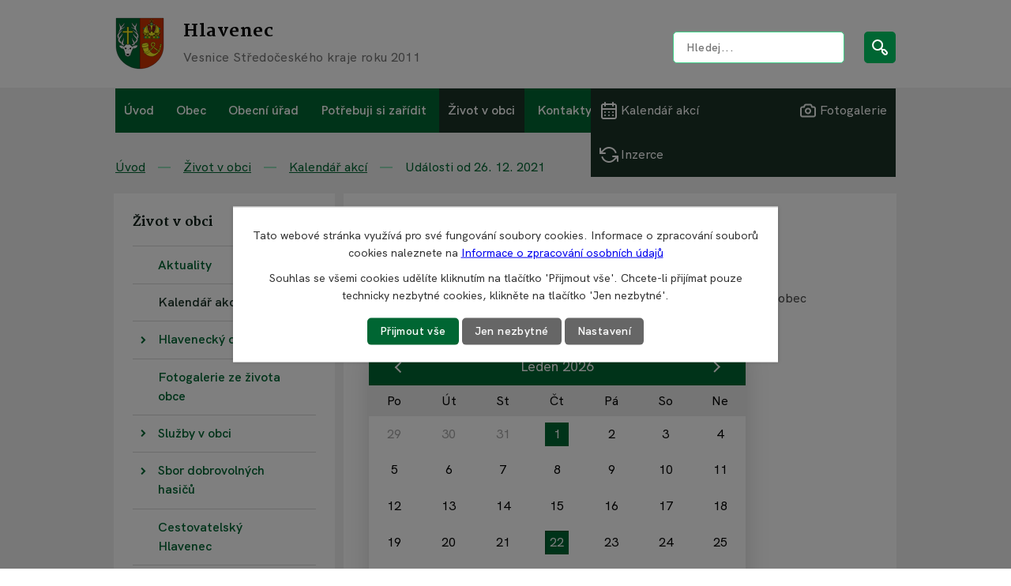

--- FILE ---
content_type: text/html; charset=utf-8
request_url: https://www.hlavenec.cz/kalendar-akci?date=2021-12-26
body_size: 29354
content:
<!DOCTYPE html>
<html lang="cs" data-lang-system="cs">
	<head>
<!-- Google Tag Manager -->
<script>
    window.dataLayer = window.dataLayer || [];
    function gtag(){
        dataLayer.push(arguments);
    }
    gtag("consent", "default", {
        "ad_storage": "denied",
        "ad_user_data": "denied",
        "ad_personalization": "denied",
        "analytics_storage": "denied",
        "wait_for_update": 1000
    });
    window.dataLayer.push({
        "event": "dl.ready",
        "gaid": "",
        "ga4id": "",
        "matomoid": "5976",
        "consent_state": {
            "functionality_storage": "granted",
            "ad_storage": "denied",
            "analytics_storage": "denied",
            "personalization_storage": "denied",
        }
    });
    (function(w,d,s,l,i){
        w[l]=w[l]||[];w[l].push({'gtm.start': new Date().getTime(),event:'gtm.js'});var f=d.getElementsByTagName(s)[0],
    j=d.createElement(s),dl=l!='dataLayer'?'&l='+l:'';j.async=true;j.src=
    'https://www.googletagmanager.com/gtm.js?id='+i+dl;f.parentNode.insertBefore(j,f);
    })(window,document,'script','dataLayer','GTM-NNP2B8FG');
</script>
<!-- End Google Tag Manager -->



		<!--[if IE]><meta http-equiv="X-UA-Compatible" content="IE=EDGE"><![endif]-->
			<meta name="viewport" content="width=device-width, initial-scale=1, user-scalable=yes">
			<meta http-equiv="content-type" content="text/html; charset=utf-8" />
			<meta name="robots" content="index,follow" />
			<meta name="author" content="Antee s.r.o." />
			<meta name="description" content="Obec Hlavenec leží na samém okraji kdysi rozlehlých staroboleslavských lesů při dálnici D10 z Prahy na Mladou Boleslav, exit 17. Je vzdálená 5-7 km od dvouměstí Brandýs nad Labem-Stará Boleslav a 12 km od Benátek nad Jizerou." />
			<meta name="keywords" content="obec Hlavenec, úřední deska, rozpočet" />
			<meta name="google-site-verification" content="jAIDT2k3wv8lt" />
			<meta name="viewport" content="width=device-width, initial-scale=1, user-scalable=yes" />
<title>Kalendář akcí | Obec Hlavenec</title>

		<link rel="stylesheet" type="text/css" href="https://cdn.antee.cz/jqueryui/1.8.20/css/smoothness/jquery-ui-1.8.20.custom.css?v=2" integrity="sha384-969tZdZyQm28oZBJc3HnOkX55bRgehf7P93uV7yHLjvpg/EMn7cdRjNDiJ3kYzs4" crossorigin="anonymous" />
		<link rel="stylesheet" type="text/css" href="/style.php?nid=Q1FXRUc=&amp;ver=1768399196" />
		<link rel="stylesheet" type="text/css" href="/css/libs.css?ver=1768399900" />
		<link rel="stylesheet" type="text/css" href="https://cdn.antee.cz/genericons/genericons/genericons.css?v=2" integrity="sha384-DVVni0eBddR2RAn0f3ykZjyh97AUIRF+05QPwYfLtPTLQu3B+ocaZm/JigaX0VKc" crossorigin="anonymous" />

		<script src="/js/jquery/jquery-3.0.0.min.js" ></script>
		<script src="/js/jquery/jquery-migrate-3.1.0.min.js" ></script>
		<script src="/js/jquery/jquery-ui.min.js" ></script>
		<script src="/js/jquery/jquery.ui.touch-punch.min.js" ></script>
		<script src="/js/libs.min.js?ver=1768399900" ></script>
		<script src="/js/ipo.min.js?ver=1768399889" ></script>
			<script src="/js/locales/cs.js?ver=1768399196" ></script>

			<script src='https://www.google.com/recaptcha/api.js?hl=cs&render=explicit' ></script>

		<link href="/uredni-deska?action=atom" type="application/atom+xml" rel="alternate" title="Úřední deska">
		<link href="/napsali-o-nas?action=atom" type="application/atom+xml" rel="alternate" title="Napsali o nás">
		<link href="/projekty-dotace?action=atom" type="application/atom+xml" rel="alternate" title="Projekty a dotace">
		<link href="/aktuality?action=atom" type="application/atom+xml" rel="alternate" title="Aktuality">
		<link href="/inzerce?action=atom" type="application/atom+xml" rel="alternate" title="Inzerce">
		<link href="/kalendar-akci-seznam?action=atom" type="application/atom+xml" rel="alternate" title="Kalendář akcí - seznam">
		<link href="/404?action=atom" type="application/atom+xml" rel="alternate" title="404">
		<link href="/hasicske-zpravodajstvi?action=atom" type="application/atom+xml" rel="alternate" title="Hasičské zpravodajství">
		<link href="/zelene-srdce?action=atom" type="application/atom+xml" rel="alternate" title="Zelené srdce">
		<link href="/animace-hp?action=atom" type="application/atom+xml" rel="alternate" title="Animace HP">
<!-- Preaload important weight fonts -->
<!-- 500 -->
<link rel="preload" href="/file.php?nid=19352&amp;oid=8270704" as="font" type="font/woff2" crossorigin="anonymous">
<!-- 600 -->
<link rel="preload" href="/file.php?nid=19352&amp;oid=8270738" as="font" type="font/woff2" crossorigin="anonymous">
<!-- 700 -->
<link rel="preload" href="/file.php?nid=19352&amp;oid=8359139" as="font" type="font/woff2" crossorigin="anonymous">
<!-- 800 -->
<link rel="preload" href="/file.php?nid=19352&amp;oid=8270703" as="font" type="font/woff2" crossorigin="anonymous">
<link rel="preconnect" href="https://fonts.gstatic.com/" crossorigin>
<link href="https://fonts.googleapis.com/css2?family=Martel:wght@700;800&amp;display=fallback" rel="stylesheet">
<link rel="icon" type="image/svg+xml" href="/file.php?nid=19352&amp;oid=8351993&amp;width=32">
<link rel="icon" type="image/png" href="/image.php?nid=19352&amp;oid=8351992&amp;width=32">
<script>
ipo.api.live("body", function(el){
//přesun patičky
$(el).find("#ipocopyright").insertAfter("#ipocontainer");
//nahrazení textu v antee patičce
var footer = $(el).find(".row.antee").html();
var result_footer = footer.replace(",", "");
$(el).find(".row.antee").html(result_footer);
var footer_links = $(el).find(".row.antee #links").html();
var result_links = footer_links.replace(",", "");
$(el).find(".row.antee #links").html(result_links);
//přidání třidy action-button
$(el).find(".backlink").addClass("action-button");
$(el).find(".blog.view-detail .linkback > a").addClass("action-button");
//přesun vyhledávání
$(el).find(".elasticSearchForm").appendTo(".header-fulltext");
//posun tisknutí
$(el).find(".print-friendly").insertAfter(".content");
//zjištění zda se jedná o stránku 404
if( $(el).find(".error").length )
{
$(el).find("#ipomain").addClass("page-404");
$(el).addClass("body__page-404");
}
//pokud je div prázdný, tak se skryje
$(el).find(".content > .paragraph").each(function( index, es ) {
if( !$.trim( $(es).html()).length && $("#system-menu").length != 1 )
{
$(es).addClass("empty-paragraph");
}
});
//přesun a wrapnutí při zmenšování obrazovky
$(window).on("resize", function(event){
if ($(window).width() < 1025)
{
//přesun vyhledávání
$(el).find(".elasticSearchForm").insertBefore("#ipotopmenu");
}
else
{
$(el).find(".elasticSearchForm").appendTo(".header-fulltext");
}
});
//přesun a wrapnutí při aktualizaci stránky
if ($(window).width() < 1025)
{
//přesun vyhledávání
$(el).find(".elasticSearchForm").insertBefore("#ipotopmenu");
}
//přejmenování placeholderu
$(el).find(".elasticSearchForm form input[type=text]").attr("placeholder", "Hledej...");
//wrapnutí subpage-rozcestníku
$(el).find(".ipo-widget[data-mce-fragment] ul > li > a").wrapInner("<span />");
//posun drobečkové navigace
$(el).find("#iponavigation").insertBefore("#ipomainframe");
//posunutí datumu
if( $(el).find(".blog.view-detail").length && $("#system-menu").length != 1 )
{
$(el).find(".type-datepicker").insertAfter(".tags ul");
}
//přejmenování labelu v šabloně úřední deska
if( $(el).find(".noticeBoard.view-default").length )
{
$(el).find(".noticeBoard table.datagrid th:nth-of-type(1) > a").text("Dokument");
$(el).find(".noticeBoard table.datagrid th:nth-of-type(2) > a").text("Vyvěšeno dne");
$(el).find(".noticeBoard table.datagrid th:nth-of-type(3) > a").text("Zveřejnění do");
}
//přejmenování gdpr u formuláře
$(el).find(".form-vertical .approval").html("Vámi zadané osobní údaje bude v roli správce zpracovávat obec Hlavenec. Informace o zpracování osobních údajů naleznete na stránce <a href='https://www.hlavenec.cz/informace-o-zpracovani-osobnich-udaju'>Informace o zpracování osobních údajů<\/a>.")
});
//back to top
$(document).scroll(function() {
if($(this).scrollTop()> 100)
{
$('#back-to-top').css("display", "block");
}
else
{
$('#back-to-top').css("display", "none");
}
});
ipo.api.live("html", function(el){
//pokud je zobrazené menu, přidej třídu .menu-toggler
$( el ).find(".menu-toggler").click(function() {
if( !$(this).hasClass("active") )
{
$(this).addClass("active");
$(el).addClass("html__overflow");
}
else
{
$(this).removeClass("active");
$(el).removeClass("html__overflow");
}
});
});
$( document ).ajaxComplete(function() {
//přejmenování labelu v šabloně úřední deska
if( $(".noticeBoard.view-default").length )
{
$(".noticeBoard table.datagrid th:nth-of-type(1) > a").text("Dokument");
$(".noticeBoard table.datagrid th:nth-of-type(2) > a").text("Vyvěšeno dne");
$(".noticeBoard table.datagrid th:nth-of-type(3) > a").text("Zveřejnění do");
}
});
//zjištění počet položek submenu
ipo.api.live('#ipotopmenuwrapper ul.topmenulevel2', function(el) {
$(el).find("> li").each(function( index, es ) {
if(index == 9)
{
$(el).addClass("two-column");
}
});
});
//označení položek, které mají submenu
ipo.api.live('#ipotopmenu ul.topmenulevel1 li.topmenuitem1', function(el) {
var submenu = $(el).find("ul.topmenulevel2");
if ($(window).width() <= 1024){
if (submenu.length) {
$(el).addClass("hasSubmenu");
$(el).find("> a").after("<span class='open-submenu' />");
$(el).find("> a").after("<span class='close-submenu' />");
}
}
});
ipo.api.live('#ipotopmenu ul.topmenulevel2 li.topmenuitem2', function(el) {
var submenu = $(el).find("ul.topmenulevel3");
if ($(window).width() <= 1024){
if (submenu.length) {
$(el).addClass("hasSubmenu");
$(el).find("> a").after("<span class='open-submenu' />");
}
}
});
//wrapnutí spanu do poležek první úrovně
ipo.api.live('#ipotopmenu ul.topmenulevel1 li.topmenuitem1 > a', function(el) {
if ($(window).width() <= 1024)
{
$(el).wrapInner("<span>");
}
});
//rozbaleni menu
ipo.api.live('body', function(el) {
if ($(window).width() <= 1024)
{
$(el).find("#ipotopmenu ul.topmenulevel1 > li.topmenuitem1").each(function(index, es) {
$(es).find(".open-submenu").click(function(e) {
$(es).addClass("see-more");
if( $(es).hasClass("see-more") )
{
$(es).find("ul.topmenulevel2").css("display","block");
}
if( $(es).hasClass("see-more") )
{
$("#ipotopmenu").addClass("hidden-items");
}
else
{
$("#ipotopmenu").removeClass("hidden-items");
}
if ( $(es).hasClass("see-more") )
{
$(es).addClass("active-link");
}
});
});
$(el).find("#ipotopmenu ul.topmenulevel1 > li.topmenuitem1").each(function(index, es) {
$(es).find(".close-submenu").click(function(e) {
if( $(es).hasClass("see-more") )
{
$(es).removeClass("see-more");
$(es).find("ul.topmenulevel2").css("display","none");
$(es).removeClass("active-link");
$("#ipotopmenu").removeClass("hidden-items");
}
});
});
$(el).find("#ipotopmenu ul.topmenulevel2 > li.topmenuitem2").each(function(index, es) {
$(es).find(".open-submenu").click(function(e) {
$(es).toggleClass("see-more");
if( $(es).hasClass("see-more") )
{
$(es).find("ul.topmenulevel3").css("display","block");
}
else
{
$(es).removeClass("see-more");
$(es).find("ul.topmenulevel3").css("display","none");
}
});
});
}
});
/*
$(function() {
if ($(window).width() <= 1024)
{
$( "li" ).each(function() {
$( this ).addClass( "foo" );
});
$(".topmenulevel1 > li.hasSubmenu > a").click(function(e) {
$(this).addClass("see-more");
if($(this).hasClass("see-more")) {
$("ul.topmenulevel2").css("display","none");
$(this).next("ul.topmenulevel2").css("display","block");
$(".topmenulevel1 > li > a").removeClass("see-more");
$(this).addClass("see-more");
} else {
$(this).removeClass("see-more");
$(this).next("ul.topmenulevel2").css("display","none");
}
if( $(".topmenulevel1 > li.hasSubmenu > a.see-more").length )
{
$("#ipotopmenu").addClass("hidden-items");
}
else
{
$("#ipotopmenu").removeClass("hidden-items");
}
$( ".topmenulevel1 > li" ).each(function( index, es ) {
if ( $(es).find(".see-more").length )
{
$(es).addClass("active-link");
}
else
{
$(es).removeClass("active-link");
}
});
});
$(".topmenulevel2 > li.hasSubmenu > a").click(function(e) {
$(this).toggleClass("see-more");
if($(this).hasClass("see-more")) {
$("ul.topmenulevel3").css("display","none");
$(this).next("ul.topmenulevel3").css("display","block");
$(".topmenulevel2 > li > a").removeClass("see-more");
$(this).addClass("see-more");
} else {
$(this).removeClass("see-more");
$(this).next("ul.topmenulevel3").css("display","none");
}
e.preventDefault();
});
}
});*/
//rozbalení submenu na podstránkách
ipo.api.live('body', function(el) {
$(el).find("#ipomenu ul > .submenu1").each(function(index, es) {
var submenu = $(this).find("> ul");
var activeMainSubmenu = $(this).find(".active");
var activeSubMenu = $(this).find("ul li .active");
if (submenu.length) {
$(es).find("> a").after("<span class='open-submenu' />");
}
var clicking = $(this).find(".open-submenu");
$(clicking).click(function(e) {
e.preventDefault();
$(es).toggleClass("see-more");
if($(es).hasClass("see-more")) {
//nedělej nic
} else {
$(es).removeClass("see-more");
}
$(submenu).slideToggle("slow", "easeInOutSine");
});
if ($(window).width() >= 1025)
{
if( $(activeMainSubmenu).hasClass("active") )
{
$(es).toggleClass("see-more");
if($(es).hasClass("see-more")) {
//nedělej nic
} else {
$(es).removeClass("see-more");
}
$(submenu).slideToggle("slow", "easeInOutSine");
}
}
});
});
//přidání nadpisu do levého bloku
ipo.api.live('body', function(el) {
var title_menu;
$(el).find("#ipotopmenuwrapper ul.topmenulevel1 > li.topmenuitem1").each(function(index, es) {
if( $(es).hasClass("active") && $("#system-menu").length != 1 )
{
if ($(window).width() >= 1025)
{
title_menu = $(es).find("> a").text();
}
else
{
title_menu = $(es).find("> a > span").text();
}
$(el).find("#ipomenu").before("<h2>"+title_menu+"<\/h2>");
}
});
});
//stránka 404
ipo.api.live('body', function(el) {
if( $(el).find(".page-404").length )
{
var actual_year = new Date().getFullYear();
var footer_404 = "© 1386—"+actual_year+" Obec Hlavenec";
$(el).find(".row.new-error").appendTo(".page-404 .error");
$(el).find(".row.new-error > p:last-of-type").after("<p>"+footer_404+"");
}
});
</script>





<script>
ipo.api.live("#cookieChoiceInfo", function(el){
//přejmenování tlačítka
$(el).find("p:nth-child(2)").html("Souhlas se všemi cookies udělíte kliknutím na tlačítko 'Přijmout vše'. Chcete-li přijímat pouze technicky nezbytné cookies, klikněte na tlačítko 'Jen nezbytné'.");
});
</script>

<script>
ipo.api.live(".dataAggregator.view-default", function(el){
//přidání třídy pro paginator
$(el).find("> .da-navigation").each(function(index, es) {
$(es).addClass("paginator-"+index);
});
if( $(el).find(".da-navigation.paginator-1").length )
{
var link_cta = $(el).find(".da-navigation.paginator-1 > .da-navigation-next").attr("href");
$(el).find(".da-navigation.paginator-1").before("<a class='dalsi-akce action-button' href='"+link_cta+"'>Načíst další<\/a>");
}
});
ipo.api.live('body', function(el) {
//posun kalendare
$(el).find(".data-aggregator-calendar").appendTo(".kalendar");
});
</script>

<script>
//úřední deska
ipo.api.live("body", function(el){
if( $(el).find(".noticeBoard.view-default.with-subscribe, .blog.view-default.with-subscribe").length )
{
$(el).find(".subscribe-toolbar").insertBefore(".print-friendly");
}
});
</script>
<script>
ipo.api.live("body", function(el){
if( $(el).find(".blog.view-default").length )
{
$( el ).find(".articles > .article").each(function( index, es ) {
var words = $(es).find(".published").text().split(" ");
$(es).find(".published").empty();
$.each(words, function(i, v) {
$(es).find(".published").append($("<span>").text(v));
});
if( $(es).find(".published > span:nth-of-type(2)").text() == "dnes" || $(es).find(".published > span:nth-of-type(2)").text() == "včera" )
{
$(es).find(".published").addClass("today");
}
});
}
});
</script>





	</head>

	<body id="page8263823" class="subpage8263823 subpage8263821"
			
			data-nid="19352"
			data-lid="CZ"
			data-oid="8263823"
			data-layout-pagewidth="764"
			
			data-slideshow-timer="3"
			
						
				
				data-layout="responsive" data-viewport_width_responsive="1024"
			>
<noscript>

	<iframe src="https://www.googletagmanager.com/ns.html?id=GTM-NNP2B8FG"
		height="0" width="0" style="display:none;visibility:hidden">
	</iframe>
</noscript>



							<div id="snippet-cookiesConfirmation-euCookiesSnp">			<div class="cookie-choices-bg"></div>
			<div id="cookieChoiceInfo" class="cookie-choices-info template_2">
					<p>Tato webové stránka využívá pro své fungování soubory cookies. Informace o zpracování souborů cookies naleznete na <a href="https://www.hlavenec.cz/informace-o-zpracovani-osobnich-udaju">Informace o zpracování osobních údajů</a></p>
<p>Nahrazeno Jque&lt;</p>
				<div class="buttons">
					<a class="cookie-button action-button ajax" id="cookieChoiceButton" rel=”nofollow” href="/kalendar-akci?date=2021-12-26&amp;do=cookiesConfirmation-acceptAll">Přijmout vše</a>
					<a class="cookie-button cookie-button--settings action-button ajax" rel=”nofollow” href="/kalendar-akci?date=2021-12-26&amp;do=cookiesConfirmation-onlyNecessary">Jen nezbytné</a>
					<a class="cookie-button cookie-button--settings action-button ajax" rel=”nofollow” href="/kalendar-akci?date=2021-12-26&amp;do=cookiesConfirmation-openSettings">Nastavení</a>
				</div>
			</div>
</div>				<div id="ipocontainer">

			<div class="menu-toggler">

				<span>Menu</span>
				<span class="genericon genericon-menu"></span>
			</div>

			<span id="back-to-top">

				<i class="fa fa-angle-up"></i>
			</span>

			<div id="ipoheader">

				<div class="header-inner__container">
	<div class="row header-inner flex-container layout-container">
		<div class="logo">
			<a title="Obec Hlavenec" href="/" class="header-logo">
				<span class="znak">
					<svg xmlns="http://www.w3.org/2000/svg" width="62" height="66" viewbox="0 0 62 66" fill="none">
						<path fill-rule="evenodd" clip-rule="evenodd" d="M61.0003 1H30.9233V65C44.7469 65 61.0003 54.2918 61.0003 36.3939V1Z" fill="#CC3300" stroke="black" stroke-width="0.3" stroke-miterlimit="22.9256"></path>
						<path fill-rule="evenodd" clip-rule="evenodd" d="M1 1H30.9226V65C17.099 65 1 54.2918 1 36.3939V1Z" fill="#006633" stroke="black" stroke-width="0.3" stroke-miterlimit="22.9256"></path>
						<path fill-rule="evenodd" clip-rule="evenodd" d="M14.6277 11.9915H17.0981V17.2323H22.1974V19.4555H17.0981V34.191C16.2831 34.4635 15.4596 34.4909 14.6277 34.1928V19.4555H9.27783V17.2323H14.6277V11.9915Z" fill="#F9F023" stroke="black" stroke-width="0.3" stroke-miterlimit="22.9256"></path>
						<path fill-rule="evenodd" clip-rule="evenodd" d="M4.85316 7.52883C5.08971 7.03947 5.3619 7.04046 5.3299 7.63347C5.33359 8.18081 5.7818 9.26271 6.65222 10.4915C6.92393 10.8751 7.08815 11.1683 7.36629 11.706C8.12511 10.6364 8.47941 10.3072 9.9001 9.1123C10.2029 8.85463 10.6433 8.14782 11.0009 7.36026C11.1554 6.98926 11.3205 6.92234 11.4962 7.1594C11.6815 7.4096 11.6444 7.72841 11.5868 7.91829C11.3989 8.60939 10.9865 9.42147 10.4181 10.1845C10.0282 10.7 8.29386 12.2618 7.77052 13.6267C8.59369 13.3802 9.40322 13.0533 10.2034 12.6715C10.576 12.4844 11.198 12.1171 11.917 11.4747C12.2161 11.1802 12.3678 11.2415 12.2404 11.6432C12.0072 12.3313 11.5206 12.8714 10.787 13.3739C9.55028 14.1635 8.0896 15.0159 7.141 15.8369C6.50945 16.3877 5.87785 17.4411 5.24636 19.1617L3.48877 20.8207C4.05334 18.9666 4.80775 17.3223 5.4197 15.5265C5.63105 14.8703 5.79324 14.0888 5.79788 13.3207C5.75885 11.5546 4.89785 9.10325 4.83052 8.21964C4.79524 7.95852 4.79065 7.71644 4.85316 7.52883Z" fill="white" stroke="black" stroke-width="0.3" stroke-miterlimit="22.9256"></path>
						<path fill-rule="evenodd" clip-rule="evenodd" d="M5.24732 19.1617C5.79396 18.6449 6.37671 18.1634 6.88729 17.6111C7.31458 17.1418 7.68866 16.687 7.93039 16.2809C8.24864 15.6881 8.49312 15.9787 8.45814 16.416C8.4041 16.9514 8.15223 17.4537 7.73746 17.9908C7.18963 18.8041 6.51977 19.5489 5.88483 20.251C5.35666 20.8917 4.90953 21.5371 4.57538 22.2272C4.61745 23.3316 4.70641 24.5911 4.87259 25.6956C4.24069 26.3892 4.0807 26.9767 3.62284 27.9894C3.43998 27.4151 3.23381 26.6473 3.10898 25.9251C3.00101 25.1423 2.37012 24.1774 2.40152 23.3036C2.47225 22.2157 2.89995 21.4459 3.48973 20.8207L5.24732 19.1617Z" fill="white" stroke="black" stroke-width="0.3" stroke-miterlimit="22.9256"></path>
						<path d="M4.04346 24.66C4.08094 23.7115 4.24921 22.8918 4.57568 22.2272" stroke="black" stroke-width="0.3" stroke-miterlimit="22.9256"></path>
						<path fill-rule="evenodd" clip-rule="evenodd" d="M4.87294 25.6956C5.19309 25.3523 5.62008 24.7175 5.78132 24.5116C5.95554 24.2686 6.31604 23.9683 6.52524 23.7253C6.76877 23.4391 7.00782 23.1352 7.25594 22.8669C7.4369 22.6615 7.65659 22.4464 7.79894 22.2504C7.98789 21.9595 8.16587 21.647 8.36578 21.3777C8.50461 21.1838 8.69707 21.0167 8.7998 20.637C8.91801 20.1309 9.13229 20.0489 9.2934 20.6857C9.36276 21.0434 9.24103 21.4936 9.18883 21.6854C8.97569 22.2711 8.7047 22.924 8.42316 23.4112C7.9622 24.2225 7.39149 25.0103 6.87942 25.7878C6.4945 26.3363 5.76743 27.6945 5.7607 28.218C5.95018 29.1131 6.77228 30.5138 7.87491 31.5907C7.73179 32.239 7.66517 32.9478 7.69455 33.6979C6.6058 32.6995 5.77578 32.2602 5.12677 31.7702C4.5165 31.2906 4.13229 30.694 3.85397 30.0241C3.55973 29.1777 3.48281 28.4431 3.62319 27.9894C4.01878 27.026 4.41628 26.1285 4.87294 25.6956Z" fill="white" stroke="black" stroke-width="0.3" stroke-miterlimit="22.9256"></path>
						<path d="M6.02923 30.4502C5.52764 29.5159 5.71402 28.6103 5.7596 28.218" stroke="black" stroke-width="0.3" stroke-miterlimit="22.9256"></path>
						<path fill-rule="evenodd" clip-rule="evenodd" d="M7.87506 31.5907C7.972 31.1091 8.30067 30.7198 8.54778 30.3016C8.98352 29.564 9.37005 28.8369 9.66905 28.1532C9.84995 27.6326 10.1119 27.0554 10.1958 26.5796C10.2202 26.3233 10.2755 25.9181 10.2821 25.7722C10.3021 25.3271 10.6012 25.4441 10.753 25.9017C10.8086 26.0694 10.8617 26.3539 10.8835 26.5184C10.9429 27.0714 10.8549 27.9322 10.7172 28.6389C10.3364 30.549 9.78209 32.0523 9.90465 32.8159C9.91145 32.9636 9.96043 33.0977 9.99534 33.2456C10.4397 33.5035 11.1758 34.0541 11.9719 34.0457C11.8793 34.1617 11.8611 34.2472 12.0071 34.3831C11.5889 34.3021 11.4061 34.4429 11.2322 34.6242C11.0143 34.862 10.9626 35.0516 11.0629 35.2947C10.873 35.3913 10.7043 35.5665 10.6299 35.797C10.6066 35.869 10.4778 35.8394 10.4345 35.9059C10.0561 35.3317 9.38912 35.0766 8.70621 34.8837C8.32409 34.8099 7.7112 34.216 7.69469 33.6979C7.67705 32.9398 7.72949 32.2319 7.87506 31.5907Z" fill="white" stroke="black" stroke-width="0.3" stroke-miterlimit="22.9256"></path>
						<path d="M10.6803 34.4088C10.3326 34.0211 10.1184 33.7023 9.99561 33.2456" stroke="black" stroke-width="0.3" stroke-miterlimit="22.9256"></path>
						<path fill-rule="evenodd" clip-rule="evenodd" d="M27.232 7.44757C26.848 6.68728 26.4514 6.78316 26.6309 7.64703C26.6473 8.21896 26.19 9.19511 25.2809 10.4238C25.0013 10.8017 24.9801 10.8263 24.8313 11.3641C24.1242 10.2436 23.0318 9.62054 22.437 8.81803C22.1729 8.5095 21.6379 7.76159 21.3428 6.94338C21.1883 6.57237 20.9104 6.40141 20.8288 6.77113C20.7621 7.07306 20.7848 7.91644 21.0093 8.4333C21.1972 9.1244 21.8995 10.194 22.6034 10.8753C23.0976 11.3703 23.9414 12.5377 24.2875 13.7085C23.4643 13.4619 23.1975 13.3186 22.2789 13.0529C21.8724 12.9156 20.9628 12.7141 20.2437 12.0717C19.9447 11.7772 19.7929 11.8053 19.9203 12.3728C20.2044 13.0776 20.7078 13.3379 21.7122 13.774C22.5389 14.1418 23.9231 14.8191 24.9385 15.6213C25.5701 16.1722 26.6508 17.5914 26.7282 19.1617L28.1299 20.25C27.752 17.622 26.9371 16.478 26.6698 15.4702C26.4584 14.8141 26.1814 14.0888 26.1767 13.3207C26.1507 12.5262 26.239 11.8829 26.6619 11.0547C27.1887 10.0232 27.6714 8.49555 27.232 7.44757Z" fill="white" stroke="black" stroke-width="0.3" stroke-miterlimit="22.9256"></path>
						<path fill-rule="evenodd" clip-rule="evenodd" d="M26.7292 19.1617C26.0262 18.6832 25.4435 18.2592 24.8938 17.8984C24.2515 17.4483 23.1265 16.6186 22.8397 16.2676C22.4877 15.8183 22.1869 15.7226 22.357 16.3586C22.5124 16.9381 23.46 17.951 24.0887 18.5212C25.2168 19.6413 25.9161 20.2337 27.4012 22.2273C27.4385 23.3972 27.3561 24.3655 27.1919 25.1961C27.6866 25.497 28.3705 26.2981 28.5119 27.0937C28.6948 26.5195 28.921 26.5073 29.0458 25.7851C29.2607 25.011 29.4638 24.4665 29.3879 23.4351C29.3172 22.3471 28.7207 20.8752 28.1309 20.25L26.7292 19.1617Z" fill="white" stroke="black" stroke-width="0.3" stroke-miterlimit="22.9256"></path>
						<path d="M27.7888 23.7104C27.7514 23.2013 27.7273 22.8494 27.4009 22.2273" stroke="black" stroke-width="0.3" stroke-miterlimit="22.9256"></path>
						<path fill-rule="evenodd" clip-rule="evenodd" d="M27.19 25.1961C25.554 24.0692 25.1241 23.7378 24.0876 22.3416C23.9488 22.1478 23.4072 21.3724 23.1623 21.0561C22.6198 20.1495 22.1568 20.7008 22.6827 21.9651C23.0318 23.2804 24.4511 24.7696 25.27 25.7274C25.6754 26.165 26.2948 26.6716 26.722 27.8201C26.5325 28.7152 25.7137 30.3537 24.6111 31.4305C24.8487 32.0787 25.0286 32.5472 24.9345 33.2974C25.9934 32.445 26.2886 32.2165 26.8185 31.6973C27.8508 30.6288 28.8203 28.5942 28.51 27.0938C28.1952 26.0431 27.7056 25.5653 27.19 25.1961Z" fill="white" stroke="black" stroke-width="0.3" stroke-miterlimit="22.9256"></path>
						<path d="M26.8091 29.2563C26.9285 28.6499 26.7764 28.1978 26.7236 27.8201" stroke="black" stroke-width="0.3" stroke-miterlimit="22.9256"></path>
						<path fill-rule="evenodd" clip-rule="evenodd" d="M24.6119 31.4305C24.4015 30.9391 22.308 28.3824 22.3072 28.3807C22.0129 27.9714 21.5078 27.1559 21.505 26.7595C21.4806 26.5032 21.4253 26.0979 21.4187 25.9521C21.3987 25.507 21.0996 25.6241 20.9478 26.0816C20.8922 26.2493 20.8391 26.5338 20.8173 26.6983C20.7672 27.4021 21.1062 28.4958 21.7645 29.6982C22.3326 30.6485 22.8311 32.1108 22.9549 33.0379C22.5181 33.3259 21.3493 34.1148 20.5532 34.133C20.8007 34.3903 20.897 34.6314 20.9795 34.9041C20.9962 34.9593 21.1863 35.1604 21.2486 35.1965C21.5337 35.3619 21.8512 35.7553 21.8544 35.906C21.9616 35.3522 22.8893 35.1482 23.6557 34.8327C24.1003 34.6465 24.8146 34.0812 24.9354 33.2974C25.0284 32.4654 24.8603 32.0005 24.6119 31.4305Z" fill="white" stroke="black" stroke-width="0.3" stroke-miterlimit="22.9256"></path>
						<path d="M22.5112 34.1476C22.859 33.7599 22.992 33.5172 22.9542 33.038" stroke="black" stroke-width="0.3" stroke-miterlimit="22.9256"></path>
						<path d="M20.7119 35.1316C20.8348 35.2285 21.0636 35.1202 21.2478 35.1966" stroke="black" stroke-width="0.3" stroke-miterlimit="22.9256"></path>
						<path d="M20.5535 34.133C20.3214 33.9162 20.0623 33.9118 19.7847 34.0526C19.5249 34.1629 19.3975 34.3135 19.4674 34.4406C19.2586 34.4971 19.1147 34.5983 19.1452 34.7188C19.1722 34.8424 19.275 35.1127 19.4332 35.2499C19.5507 35.3711 19.7143 35.4036 19.8092 35.5077C19.8768 35.5805 20.0987 36.04 20.2041 36.1909C20.3841 36.34 20.6935 36.499 20.9586 36.657C21.0546 36.7141 21.1447 36.7712 21.2209 36.8276C21.393 36.927 21.9124 36.3939 21.8547 35.906" stroke="black" stroke-width="0.3" stroke-miterlimit="22.9256"></path>
						<path d="M20.2294 35.5124C20.0728 35.511 19.9108 35.5895 19.8105 35.5076" stroke="black" stroke-width="0.3" stroke-miterlimit="22.9256"></path>
						<path d="M19.7813 34.6682C19.6683 34.5924 19.6073 34.4244 19.4683 34.4405" stroke="black" stroke-width="0.3" stroke-miterlimit="22.9256"></path>
						<path d="M10.4335 35.9059C10.3294 35.9831 10.277 36.111 10.4313 36.2664C10.588 36.4188 10.7956 36.5808 11.0291 36.7098C11.1887 36.7981 11.3415 36.7519 11.4431 36.605C11.5891 36.3939 11.5156 36.0456 11.5854 35.979C11.7422 35.8293 11.9547 36.1006 12.1425 35.8312C12.2529 35.6729 12.3977 35.1598 12.5845 34.9646C12.648 34.8981 12.8107 34.7752 12.8768 34.7066C13.0535 34.5058 12.9916 34.1799 12.7747 34.0337C12.5266 33.897 12.1844 33.9482 11.9709 34.0457" stroke="black" stroke-width="0.3" stroke-miterlimit="22.9256"></path>
						<path d="M12.2256 34.9805C12.3454 35.0308 12.4971 35.0385 12.5852 34.9646" stroke="black" stroke-width="0.3" stroke-miterlimit="22.9256"></path>
						<path fill-rule="evenodd" clip-rule="evenodd" d="M12.8771 34.7067C13.305 34.3447 13.8885 34.1735 14.6279 34.1928C15.4639 34.4752 16.2873 34.4746 17.0983 34.1911C18.0333 34.1191 18.7154 34.2951 19.1445 34.7188C19.1902 34.8835 19.2862 35.0605 19.4325 35.2499C19.506 35.3496 19.7114 35.4033 19.8085 35.5077C19.9401 35.7354 20.0533 35.906 20.2034 36.1909C20.3682 36.3249 20.7064 36.5016 20.9579 36.6569L21.2202 36.8275C21.3573 36.9245 21.4288 37.064 21.6165 36.948C22.9982 35.477 27.0499 34.8314 28.4349 35.4295C27.6038 38.0447 26.2083 39.3759 22.1705 39.53C22.3779 39.9545 21.5956 41.0368 21.1605 42.0149C20.6444 43.175 20.3085 44.2708 19.8279 45.4198C19.5231 46.1102 19.5888 46.6255 19.2628 46.9596C19.309 48.1407 18.796 48.5931 17.9643 48.5855C17.8664 49.2746 16.8085 49.5735 15.7777 49.5312C14.8095 49.4915 13.865 49.1506 13.7625 48.5494C12.6391 48.7791 11.974 47.4511 12.6123 46.5684C12.1474 44.2054 11.359 42.0007 10.3892 39.8852C8.16711 40.1061 5.22198 37.6767 4.6875 35.8293C6.41441 35.0811 9.60938 35.7118 10.871 36.9982C11.024 37.106 11.0768 37.0099 11.0294 36.7099C11.2002 36.7972 11.3362 36.7549 11.4434 36.6051C11.5672 36.468 11.5208 36.066 11.5856 35.9791C11.6829 35.8488 11.9982 36.0831 12.1428 35.8313C12.3589 35.367 12.4546 35.0718 12.5848 34.9646C12.6999 34.8671 12.7822 34.7899 12.8771 34.7067Z" fill="white" stroke="black" stroke-width="0.3" stroke-miterlimit="22.9256"></path>
						<path d="M17.964 48.5854C17.5968 48.2102 17.0486 47.9446 16.4583 47.8193C16.216 47.7679 15.9666 47.7401 15.7196 47.7381C15.5275 47.7366 15.3368 47.7506 15.1523 47.7813C14.5912 47.8745 14.0856 48.1211 13.7622 48.5493" stroke="black" stroke-width="0.3" stroke-miterlimit="22.9256"></path>
						<path fill-rule="evenodd" clip-rule="evenodd" d="M14.1603 46.2249C14.3678 45.8169 14.7451 45.8101 15.0416 45.8883C15.3347 45.9872 15.5087 46.1887 15.8913 46.1852C16.2033 46.1862 16.4036 46.0408 16.6187 45.9467C16.9171 45.784 17.2838 45.7882 17.5104 46.2308C17.7833 46.9189 17.2764 47.6533 16.4592 47.8193C16.2094 47.7642 15.9616 47.7281 15.717 47.7246C15.5269 47.7219 15.3387 47.7388 15.1531 47.7813C14.3363 47.5106 13.8919 46.7272 14.1603 46.2249Z" fill="black" stroke="black" stroke-width="0.076" stroke-miterlimit="22.9256"></path>
						<path fill-rule="evenodd" clip-rule="evenodd" d="M14.7364 46.5078C15.0082 46.602 15.1959 46.8093 15.2519 47.1301C15.118 46.8513 14.9837 46.73 14.6958 46.7232C14.5659 46.7218 14.5746 46.4621 14.7364 46.5078Z" fill="white"></path>
						<path fill-rule="evenodd" clip-rule="evenodd" d="M16.876 46.5689C16.6299 46.6629 16.4807 46.8577 16.3989 47.1785C16.5569 46.9705 16.656 46.8713 16.9165 46.7842C17.0464 46.7829 17.0377 46.5232 16.876 46.5689Z" fill="white"></path>
						<path d="M12.9839 46.3021C12.847 46.3644 12.7199 46.4455 12.6138 46.5683" stroke="black" stroke-width="0.3" stroke-miterlimit="22.9256"></path>
						<path d="M18.8511 46.583C18.9946 46.6375 19.2334 46.772 19.2639 46.9596" stroke="black" stroke-width="0.3" stroke-miterlimit="22.9256"></path>
						<path fill-rule="evenodd" clip-rule="evenodd" d="M11.5038 38.4612C11.4954 38.3837 11.6299 38.2991 11.6779 38.3974C11.7123 38.4824 11.7791 38.5402 11.8752 38.5403C12.2173 38.4873 12.2398 38.084 12.8647 38.0824C13.2888 38.087 13.9574 38.6195 14.1175 39.5915L14.3601 39.9398C14.4243 39.9063 14.4885 39.8448 14.5529 39.7554C14.5111 40.038 14.3623 40.2794 14.1536 40.4308C14.2261 40.3035 14.283 40.1845 14.2301 40.1248L13.9151 39.7221C13.6242 40.2224 13.292 40.4477 12.9257 40.4452C12.5114 40.4451 12.0875 39.8827 12.0859 39.4073C12.0778 39.0225 12.2622 38.6925 12.4936 38.3821C12.4184 38.3673 12.3432 38.3889 12.268 38.4472C12.1207 38.6321 12.0076 38.7238 11.8744 38.7177C11.6768 38.7169 11.5534 38.6802 11.5038 38.4612Z" fill="black"></path>
						<path fill-rule="evenodd" clip-rule="evenodd" d="M12.676 38.4683C12.7197 38.3293 13.0614 38.4129 12.9165 38.6585C12.8547 38.7978 12.9111 39.0576 12.9198 39.2236C12.8008 39.0754 12.6941 38.936 12.5868 38.9016C12.4716 38.8713 12.4347 38.7462 12.5214 38.6703C12.6089 38.5987 12.6559 38.5387 12.676 38.4683Z" fill="white"></path>
						<path fill-rule="evenodd" clip-rule="evenodd" d="M20.7925 38.5591C20.8076 38.4816 20.6806 38.397 20.624 38.4953C20.5821 38.5803 20.5103 38.6381 20.4142 38.6382C20.0768 38.5852 20.0895 38.1819 19.4647 38.1803C19.0402 38.1849 18.3251 38.7174 18.0801 39.6894L17.807 40.0377C17.7458 40.0042 17.6869 39.9427 17.6304 39.8533C17.6475 40.1359 17.7751 40.3773 17.9707 40.5287C17.9092 40.4014 17.8627 40.2824 17.9209 40.2227L18.271 39.82C18.5183 40.3203 18.8307 40.5456 19.1972 40.5431C19.6116 40.543 20.0846 39.9806 20.1277 39.5052C20.1695 39.1204 20.0139 38.7904 19.8096 38.48C19.8862 38.4652 19.9594 38.4868 20.0296 38.5451C20.1607 38.73 20.2657 38.8217 20.3995 38.8156C20.5971 38.8148 20.7238 38.7781 20.7925 38.5591Z" fill="black"></path>
						<path fill-rule="evenodd" clip-rule="evenodd" d="M19.6209 38.5662C19.5893 38.4272 19.2402 38.5108 19.3637 38.7564C19.4133 38.8957 19.3343 39.1555 19.311 39.3215C19.443 39.1733 19.5619 39.0339 19.6722 38.9995C19.79 38.9693 19.8379 38.8441 19.7577 38.7682C19.6766 38.6966 19.6348 38.6366 19.6209 38.5662Z" fill="white"></path>
						<path fill-rule="evenodd" clip-rule="evenodd" d="M8.92792 37.0656C9.42051 37.242 9.84678 37.4348 10.1615 37.7108C10.2972 37.8403 10.2027 38.0115 10.0517 38.0106C9.88093 38.0149 9.73363 38.0311 9.61506 38.0912C9.54123 38.1296 9.51829 38.2278 9.57978 38.2867C9.67583 38.393 9.78344 38.4938 9.90792 38.5865C10.0154 38.6817 9.99718 38.7838 9.82325 38.7938C9.6601 38.7986 9.49696 38.7849 9.33381 38.7667C9.25343 38.7551 9.28293 38.6323 9.35842 38.6382C9.46067 38.6652 9.56572 38.6786 9.67274 38.6826C9.71296 38.6935 9.75318 38.633 9.70318 38.6005C9.59206 38.5241 9.49136 38.4409 9.39459 38.3555C9.28186 38.2543 9.33501 38.0915 9.44721 38.0234C9.58199 37.934 9.72457 37.9035 9.87836 37.8838C9.97877 37.8802 10.0398 37.7954 9.94635 37.7167C9.61184 37.4782 9.23669 37.3182 8.88275 37.1892C8.76775 37.146 8.81995 37.0297 8.92792 37.0656Z" fill="black"></path>
						<path fill-rule="evenodd" clip-rule="evenodd" d="M23.7853 36.8547C23.2927 37.031 22.8953 37.3015 22.5805 37.5776C22.4449 37.7071 22.5393 37.8783 22.6904 37.8774C22.8611 37.8816 23.0084 37.8979 23.127 37.958C23.2008 37.9964 23.2238 38.0946 23.1623 38.1534C23.0662 38.2598 22.9586 38.3606 22.8341 38.4533C22.7266 38.5484 22.7449 38.6506 22.9188 38.6606C23.082 38.7007 23.4759 38.5927 23.639 38.5346C23.7193 38.523 23.6898 38.4001 23.6144 38.4061C23.529 38.4578 23.1981 38.5771 23.0693 38.5494C23.0291 38.5603 22.9889 38.4998 23.0389 38.4673C23.15 38.3909 23.2507 38.3077 23.3475 38.2223C23.4602 38.121 23.4071 37.9582 23.2949 37.8902C23.1601 37.8008 23.0175 37.7703 22.8637 37.7506C22.7633 37.747 22.7023 37.6622 22.7957 37.5835C23.1302 37.345 23.4765 37.1073 23.8305 36.9783C23.9455 36.9351 23.8933 36.8188 23.7853 36.8547Z" fill="black"></path>
						<path fill-rule="evenodd" clip-rule="evenodd" d="M24.302 36.6651C24.389 36.6221 24.4633 36.5749 24.5189 36.5218C24.6372 36.4623 24.7082 36.5773 24.6135 36.6342C24.5622 36.6935 24.4951 36.7374 24.4124 36.7659C24.3322 36.8175 24.2284 36.7103 24.302 36.6651Z" fill="black"></path>
						<path fill-rule="evenodd" clip-rule="evenodd" d="M8.08798 36.9512C8.19095 36.9809 8.28283 37.0164 8.35856 37.06C8.49882 37.1015 8.52456 36.9821 8.40879 36.94C8.33484 36.8898 8.25142 36.8565 8.15841 36.8401C8.05896 36.8013 7.99759 36.9175 8.08798 36.9512Z" fill="black"></path>
						<path fill-rule="evenodd" clip-rule="evenodd" d="M14.7074 38.7143C14.769 38.8003 14.8184 38.8841 14.8501 38.9645C14.9335 39.0825 15.0295 39.0046 14.9656 38.9011C14.9396 38.8167 14.8954 38.7398 14.833 38.6703C14.7798 38.5792 14.6579 38.6328 14.7074 38.7143Z" fill="black"></path>
						<path fill-rule="evenodd" clip-rule="evenodd" d="M14.8211 42.147C14.8227 42.253 14.789 42.5375 14.769 42.6217C14.7704 42.7653 14.8941 42.7538 14.9006 42.6329C14.9273 42.5489 14.9616 42.2717 14.9499 42.1798C14.9581 42.0752 14.827 42.0524 14.8211 42.147Z" fill="black"></path>
						<path fill-rule="evenodd" clip-rule="evenodd" d="M14.5647 43.1947C14.5442 43.2987 14.4291 43.8072 14.3919 43.8856C14.3633 44.0264 14.4347 44.0292 14.4662 43.9122C14.51 43.8353 14.6766 43.3449 14.6843 43.2526C14.7142 43.1519 14.5902 43.1032 14.5647 43.1947Z" fill="black"></path>
						<path fill-rule="evenodd" clip-rule="evenodd" d="M25.6113 36.3112C25.514 36.3468 25.428 36.3878 25.3584 36.4362C25.2258 36.4858 25.1897 36.3648 25.2984 36.3159C25.3656 36.2608 25.4437 36.2225 25.5326 36.2011C25.6257 36.1562 25.6962 36.2721 25.6113 36.3112Z" fill="black"></path>
						<path fill-rule="evenodd" clip-rule="evenodd" d="M7.34611 36.752C7.43614 36.7741 7.51676 36.8022 7.5835 36.8384C7.70624 36.8695 7.72603 36.7585 7.62449 36.7257C7.55925 36.6833 7.48602 36.6569 7.40486 36.6465C7.31763 36.6157 7.2668 36.7256 7.34611 36.752Z" fill="black"></path>
						<path fill-rule="evenodd" clip-rule="evenodd" d="M14.2258 38.1506C14.2925 38.2006 14.3493 38.2521 14.3915 38.3055C14.4821 38.3744 14.539 38.2891 14.4667 38.2263C14.4279 38.1682 14.3767 38.1206 14.3131 38.0835C14.2518 38.0274 14.1696 38.1009 14.2258 38.1506Z" fill="black"></path>
						<path fill-rule="evenodd" clip-rule="evenodd" d="M14.8956 39.4495C14.8663 39.2888 15.0205 39.2756 15.068 39.4495C15.1442 40.0988 15.1352 40.7563 15.068 41.4198C15.0371 41.6407 14.8526 41.605 14.8956 41.4198C14.9844 40.763 14.9789 40.1062 14.8956 39.4495Z" fill="black"></path>
						<path fill-rule="evenodd" clip-rule="evenodd" d="M17.3025 38.7177C17.2371 38.7996 17.1842 38.8802 17.1492 38.9583C17.0607 39.0709 16.968 38.9871 17.0364 38.8879C17.066 38.8053 17.1135 38.7313 17.1788 38.6659C17.2359 38.5783 17.3553 38.6395 17.3025 38.7177Z" fill="black"></path>
						<path fill-rule="evenodd" clip-rule="evenodd" d="M17.0405 42.1362C17.0344 42.2419 17.056 42.5279 17.0723 42.6132C17.0648 42.7564 16.9417 42.7371 16.9404 42.616C16.9173 42.5304 16.8948 42.2518 16.9105 42.1608C16.9067 42.0559 17.0388 42.0414 17.0405 42.1362Z" fill="black"></path>
						<path fill-rule="evenodd" clip-rule="evenodd" d="M17.2548 43.1978C17.2709 43.303 17.3641 43.8177 17.3979 43.8982C17.4204 44.0405 17.349 44.0389 17.3225 43.9201C17.2819 43.8406 17.1366 43.3407 17.1328 43.2482C17.1072 43.1457 17.2333 43.1049 17.2548 43.1978Z" fill="black"></path>
						<path fill-rule="evenodd" clip-rule="evenodd" d="M17.8098 38.1854C17.741 38.2311 17.682 38.2789 17.6376 38.3297C17.544 38.3927 17.4908 38.304 17.5658 38.2458C17.607 38.1903 17.6602 38.1461 17.7254 38.1131C17.7891 38.0609 17.8681 38.1394 17.8098 38.1854Z" fill="black"></path>
						<path fill-rule="evenodd" clip-rule="evenodd" d="M17.0847 39.4397C17.1209 39.2811 16.9674 39.2584 16.9125 39.4288C16.8086 40.072 16.7894 40.7288 16.8281 41.3951C16.8495 41.6175 17.0354 41.5935 17.0003 41.4059C16.9398 40.7449 16.9734 40.0898 17.0847 39.4397Z" fill="black"></path>
						<path d="M26.8091 29.2563C26.9285 28.6499 26.7764 28.1978 26.7236 27.8201" stroke="black" stroke-width="0.076" stroke-miterlimit="22.9256"></path>
						<path fill-rule="evenodd" clip-rule="evenodd" d="M24.302 36.6651C24.389 36.6221 24.4633 36.5749 24.5189 36.5218C24.6372 36.4623 24.7082 36.5773 24.6135 36.6342C24.5622 36.6935 24.4951 36.7374 24.4124 36.7659C24.3322 36.8175 24.2284 36.7103 24.302 36.6651Z" fill="black"></path>
						<path fill-rule="evenodd" clip-rule="evenodd" d="M25.6113 36.3112C25.514 36.3468 25.428 36.3878 25.3584 36.4362C25.2258 36.4858 25.1897 36.3648 25.2984 36.3159C25.3656 36.2608 25.4437 36.2225 25.5326 36.2011C25.6257 36.1562 25.6962 36.2721 25.6113 36.3112Z" fill="black"></path>
						<path fill-rule="evenodd" clip-rule="evenodd" d="M33.3456 34.9773C33.0344 33.8774 34.5421 33.1487 37.1546 32.4879C38.985 32.0248 41.056 31.9525 41.538 32.9051C41.8451 33.4465 42.1945 34.8792 42.2266 35.7522C42.3182 36.2748 42.2055 36.6883 41.8011 37.0663C41.3063 37.5287 40.3748 37.938 38.8461 38.4289C37.1606 38.834 35.4129 39.0108 34.4998 38.6908C34.1143 38.5557 33.8777 38.332 33.8573 37.9997C33.5738 36.854 33.4032 35.8465 33.3456 34.9773Z" fill="#F9F023" stroke="black" stroke-width="0.3" stroke-miterlimit="22.9256"></path>
						<path d="M34.0043 34.343C33.0609 35.1641 35.2904 35.778 37.9007 35.1482C40.8959 34.4099 41.8816 33.3194 40.6463 32.7262" stroke="black" stroke-width="0.3" stroke-miterlimit="22.9256"></path>
						<path fill-rule="evenodd" clip-rule="evenodd" d="M41.8018 37.0663C41.9429 38.2362 42.2383 39.3378 42.6546 40.338C43.0841 41.3699 43.6427 42.2939 44.2938 43.0737C45.7322 44.7965 47.623 45.8163 49.5764 45.7434C51.072 45.6387 52.5154 44.7835 53.6955 43.4765C54.2392 42.8743 54.7271 42.1762 55.1384 41.4115C55.6774 40.4093 56.0849 39.2926 56.3145 38.1272C56.8244 38.3102 57.3092 38.345 57.769 38.2314C57.4362 39.5686 56.9444 40.8283 56.3365 41.9882C55.926 42.7713 55.4626 43.509 54.9596 44.1942C52.4467 47.6167 48.9419 49.7324 46.0861 49.6844C42.3045 49.4324 39.721 48.0604 37.9006 45.9559C37.1144 45.047 36.4704 44.0015 35.9339 42.8506C35.3409 41.5788 34.8789 40.1781 34.5005 38.6908C36.2425 39.1579 39.8782 38.5205 41.8018 37.0663Z" fill="#F9F023" stroke="black" stroke-width="0.3" stroke-miterlimit="22.9256"></path>
						<path fill-rule="evenodd" clip-rule="evenodd" d="M35.9343 42.8506C36.3453 43.8323 36.835 44.6331 38.7824 44.0896C39.2322 43.9641 40.0053 43.7037 40.6038 43.3811C41.1241 43.1006 42.1312 42.4767 42.7499 41.7497C43.0747 41.368 43.0032 40.8309 42.6549 40.3379C42.9294 40.1462 43.1905 40.4291 43.5074 40.8982C43.77 41.2869 44.0709 41.8034 44.4495 42.2836C44.4776 42.3194 44.5002 42.3542 44.5164 42.3901C44.5865 42.5455 44.5363 42.7204 44.2941 43.0737C43.0422 44.7916 40.5894 46.0618 37.901 45.9559C36.7136 45.8566 35.2949 43.6332 35.9343 42.8506Z" fill="#F9F023" stroke="black" stroke-width="0.3" stroke-miterlimit="22.9256"></path>
						<path fill-rule="evenodd" clip-rule="evenodd" d="M55.1375 41.4115C55.4477 41.4751 55.9262 41.669 56.3356 41.9882C56.5093 42.1589 56.4612 42.3511 56.3333 42.606L55.551 43.995C55.423 44.2093 55.1503 44.2587 54.9587 44.1943C55.2972 43.6255 54.0266 42.9469 53.6946 43.4765C53.4784 43.311 53.508 43.0064 53.7536 42.775C54.1315 42.3699 54.3045 42.122 54.5631 41.6975C54.6577 41.4973 54.9684 41.3848 55.1375 41.4115Z" fill="#F9F023" stroke="black" stroke-width="0.3" stroke-miterlimit="22.9256"></path>
						<path fill-rule="evenodd" clip-rule="evenodd" d="M56.0788 34.0037C56.7672 33.479 58.3817 33.4943 59.0306 33.9225C58.7776 34.5296 58.7526 35.2439 58.1076 35.7438C57.9824 36.9974 58.4458 38.0875 57.7681 38.2314C57.2923 38.338 56.8074 38.3032 56.3137 38.1272C55.624 37.8493 56.3859 36.6463 56.6501 35.5422C56.3867 35.1098 56.3148 34.5166 56.0788 34.0037Z" fill="#F9F023" stroke="black" stroke-width="0.3" stroke-miterlimit="22.9256"></path>
						<path d="M56.6514 35.5422C56.8914 35.8752 57.7893 35.9134 58.1089 35.7439" stroke="black" stroke-width="0.3" stroke-miterlimit="22.9256"></path>
						<path d="M56.6756 34.0424C56.3395 34.2918 56.8609 34.3849 57.4459 34.3843C58.1363 34.3824 58.942 34.2663 58.5642 33.9753" stroke="black" stroke-width="0.3" stroke-miterlimit="22.9256"></path>
						<path fill-rule="evenodd" clip-rule="evenodd" d="M52.9107 41.9999C53.1917 42.1871 53.5721 42.0607 53.722 41.7534C53.845 41.5015 54.007 41.0535 53.6363 40.7843L52.6813 40.103C53.3645 39.7733 53.5735 39.825 54.0466 40.1768C54.4237 40.475 54.8588 41.0919 54.5641 41.6975C54.3016 42.1447 54.0013 42.4944 53.7545 42.775C53.0255 43.3852 51.1665 42.5758 51.6542 41.0944L52.9107 41.9999Z" fill="#F9F023" stroke="black" stroke-width="0.3" stroke-miterlimit="22.9256"></path>
						<path fill-rule="evenodd" clip-rule="evenodd" d="M48.899 37.4052L52.6808 40.103L53.6359 40.7843C53.5861 41.0737 53.0487 41.9061 52.9103 41.9999L51.6538 41.0945L48.0396 38.4348L48.899 37.4052Z" fill="#F9F023" stroke="black" stroke-width="0.3" stroke-miterlimit="22.9256"></path>
						<path fill-rule="evenodd" clip-rule="evenodd" d="M44.5396 40.5165L45.2422 39.7125L46.9403 37.7397L47.871 36.6632L48.7908 35.5993C49.1406 35.1755 49.4713 34.677 49.4492 34.1878C49.3847 33.384 48.6393 32.7296 48.0378 32.7292C47.1011 32.7275 46.1964 33.4238 46.1875 34.2237C46.2047 35.4139 47.2409 36.258 47.8708 36.6634L46.9403 37.7397C46.0609 37.0518 44.8125 35.7356 44.8266 34.5337C44.8213 33.0587 45.718 31.2819 47.9199 31.2971C49.1597 31.2995 50.6175 31.994 50.7429 33.846C50.7747 34.5065 50.4133 35.4258 49.969 36.0568C49.6279 36.5018 49.2698 36.9517 48.8987 37.4051C48.6191 37.7466 48.3307 38.0892 48.0393 38.4347C47.446 39.1383 46.8317 39.8467 46.1961 40.5541C45.9843 40.7899 45.7701 41.0256 45.5536 41.261C45.0662 41.1365 44.7458 40.8738 44.5396 40.5165Z" fill="#F9F023" stroke="black" stroke-width="0.3" stroke-miterlimit="22.9256"></path>
						<path fill-rule="evenodd" clip-rule="evenodd" d="M44.0178 39.9123C44.4636 39.5088 44.8691 39.3509 45.2421 39.7125L44.5395 40.5166C44.2645 40.8271 44.2629 41.2032 44.5896 41.484C45.0852 41.9236 45.7341 41.6665 45.5535 41.261L46.1961 40.5542C46.6677 40.9437 46.331 41.6369 46.0065 42.0265C45.6816 42.4416 44.8341 42.8625 44.5154 42.3902L43.5063 40.8983C43.5689 40.5166 43.7394 40.188 44.0178 39.9123Z" fill="#F9F023" stroke="black" stroke-width="0.3" stroke-miterlimit="22.9256"></path>
						<path d="M45.8545 21.8524C46.3334 21.8524 46.7216 21.472 46.7216 21.0027C46.7216 20.5334 46.3334 20.153 45.8545 20.153C45.3755 20.153 44.9873 20.5334 44.9873 21.0027C44.9873 21.472 45.3755 21.8524 45.8545 21.8524Z" stroke="black" stroke-width="0.3" stroke-miterlimit="22.9256"></path>
						<path fill-rule="evenodd" clip-rule="evenodd" d="M35.4931 19.6697C35.2967 20.0533 34.7414 19.9266 34.7437 19.422C34.7458 19.0291 34.9659 18.2266 35.6155 18.2241C35.6469 18.2247 35.681 18.2294 35.7172 18.2376C36.2593 18.3615 37.2697 19.319 37.1699 20.3354C37.2218 20.1062 37.5991 19.607 38.0438 19.6196C38.587 19.6203 39.2921 20.2109 39.3372 20.7983C39.4456 22.1778 38.5876 22.6559 37.7122 22.4419C38.9198 22.748 39.893 22.3581 40.1197 21.3539C39.7327 21.3826 39.3612 21.1756 39.3582 20.798C39.3517 20.4679 39.6357 20.1205 40.119 20.3373C39.7193 19.9903 40.0425 19.5619 40.4108 19.5627C40.8029 19.5616 41.0971 19.8861 40.8643 20.3585C41.2059 19.9221 41.7112 20.3402 41.6666 20.7795C41.6438 21.0034 41.4576 21.2368 41.0761 21.3574C41.0729 22.2751 42.4704 22.915 43.6139 22.4923C42.4536 22.7135 41.6787 21.8479 41.6761 20.7986C41.6827 19.5574 43.0496 18.5913 44.4386 19.765C44.2142 19.541 44.0825 19.2853 44.0362 19.0265C43.8912 18.2165 44.5816 17.3751 45.8809 17.3752C47.19 17.3764 48.0497 18.2168 47.9804 19.1314C47.9676 19.3008 47.9228 19.4727 47.8433 19.6423C47.9622 19.4079 48.4202 19.0772 48.931 19.087C49.7407 19.089 50.5639 19.5268 50.5654 20.7719C50.565 22.1334 49.5188 22.9583 48.2872 22.4868C49.4607 23.2387 51.5368 22.1881 51.4008 21.3178C51.1668 21.4564 50.5816 21.2587 50.5793 20.7714C50.5786 20.4463 50.9452 20.0821 51.4395 20.3907C51.165 20.1242 51.3695 19.5447 51.7897 19.5442C52.1682 19.5414 52.4349 20.0238 52.1826 20.4044C52.4861 20.0331 53.0221 20.3369 52.9287 20.8087C52.8266 21.3238 52.4971 21.5028 52.0643 21.3078C51.8434 22.0828 52.5747 22.7482 53.4335 22.7492C53.8063 22.7489 54.0835 22.5646 54.3069 22.3396C53.3111 22.5518 52.8575 21.8854 52.9253 20.9021C52.9277 20.8652 52.9312 20.8292 52.9357 20.7943C53.0767 19.7114 54.2132 19.5829 54.7398 20.2765C54.7103 19.6921 55.0814 18.6423 55.7437 18.5151C55.7879 18.5066 55.8333 18.5022 55.88 18.5023C56.545 18.5014 57.0735 18.9933 57.088 19.5792C57.0887 20.3486 56.3081 20.4357 56.2066 19.8031C56.0652 20.1131 55.9094 20.4603 55.7456 20.8347C55.6303 21.0982 55.5111 21.3752 55.3902 21.6623C55.1595 22.2102 54.9229 22.795 54.696 23.3925H36.9919H37.2406C37.0892 22.9018 36.9086 22.4214 36.7029 21.9498C36.5158 21.5204 36.3078 21.0983 36.0824 20.6824C35.8971 20.3409 35.7001 20.0035 35.4931 19.6697Z" fill="#F9F023" stroke="black" stroke-width="0.3" stroke-miterlimit="22.9256"></path>
						<path d="M35.8157 19.0507C35.6286 19.1521 35.5362 19.3493 35.4893 19.6585" stroke="black" stroke-width="0.3" stroke-miterlimit="22.9256"></path>
						<path d="M55.7207 19.2239C56.0179 19.1065 56.1883 19.3797 56.2026 19.792" stroke="black" stroke-width="0.3" stroke-miterlimit="22.9256"></path>
						<path d="M36.0818 20.6825C34.9747 20.9158 35.3102 22.7143 36.7024 21.9498" stroke="black" stroke-width="0.3" stroke-miterlimit="22.9256"></path>
						<path d="M55.7435 20.8348C57.149 20.7939 56.3598 22.9995 55.3882 21.6623" stroke="black" stroke-width="0.3" stroke-miterlimit="22.9256"></path>
						<path fill-rule="evenodd" clip-rule="evenodd" d="M41.0445 9.6731C40.8134 12.619 41.7915 17.5665 44.0344 19.0266C44.0944 19.2935 44.2285 19.5396 44.4367 19.765C43.5458 19.0523 42.6163 19.1016 42.0874 19.7152C41.8641 19.9744 41.7122 20.3341 41.6648 20.7795C41.7601 20.5653 41.3247 19.825 40.8625 20.3586C41.0697 20.0411 40.9097 19.5628 40.409 19.5628C40.0499 19.5633 39.7254 19.9801 40.1172 20.3374C39.734 20.1759 39.463 20.3322 39.3816 20.6234C39.3665 20.6774 39.3579 20.736 39.3564 20.7981C39.3493 20.7478 39.3372 20.6966 39.3206 20.6451C39.1603 20.148 38.5794 19.6248 38.042 19.6196C37.6905 19.6203 37.3265 19.9133 37.168 20.3355C37.1686 19.2798 36.5525 18.6237 35.7154 18.2377C35.6248 17.2559 35.746 16.3384 36.0989 15.3675C36.3564 14.6591 36.7373 13.9221 37.2492 13.111C37.752 12.2987 38.3035 11.5757 39.0902 10.9053C39.1145 10.8847 39.1354 10.8604 39.158 10.838C39.41 10.5887 40.0505 9.89247 41.0445 9.6731Z" fill="#F9F023" stroke="black" stroke-width="0.3" stroke-miterlimit="22.9256"></path>
						<path fill-rule="evenodd" clip-rule="evenodd" d="M50.6209 9.62077C50.788 10.2415 50.845 11.0518 50.7964 11.946C50.6597 14.4596 49.6879 17.6361 47.9794 19.1314C47.9542 19.3792 47.9186 19.4703 47.8423 19.6423C48.0633 19.268 48.5416 19.086 48.93 19.087C49.3462 19.0882 49.6601 19.1909 49.8954 19.3468C50.4969 19.7453 50.5862 20.4906 50.5644 20.7719C50.5787 20.5576 50.8757 20.0279 51.4385 20.3907C51.1627 20.0957 51.3841 19.5487 51.7887 19.5442C52.1478 19.5447 52.4407 19.9887 52.1817 20.4044C52.5535 20.0062 52.9977 20.4016 52.9348 20.7943C53.0406 19.8887 54.0371 19.4536 54.7388 20.2765C54.7383 19.2208 55.3831 18.5444 55.7427 18.5151C55.8745 17.531 55.9225 16.6275 55.8592 15.7921C55.786 14.8248 55.5635 13.9486 55.1492 13.144C54.6493 12.173 53.8698 11.3062 52.7363 10.5092C52.7104 10.4911 52.6687 10.4457 52.6543 10.4177C52.4677 10.0565 51.2394 9.39217 50.6209 9.62077Z" fill="#F9F023" stroke="black" stroke-width="0.3" stroke-miterlimit="22.9256"></path>
						<path d="M39.1597 10.838C39.131 14.2213 40.3583 16.9716 42.0891 19.7152" stroke="black" stroke-width="0.3" stroke-miterlimit="22.9256"></path>
						<path d="M52.6539 10.4177C52.5693 14.0519 51.6098 17.0049 49.895 19.3468" stroke="black" stroke-width="0.3" stroke-miterlimit="22.9256"></path>
						<path fill-rule="evenodd" clip-rule="evenodd" d="M41.0451 9.67304C42.2853 9.92581 42.6876 10.5734 43.5064 9.8283L44.7297 9.43499C45.665 9.87262 46.4599 9.74609 47.2141 9.37817L48.0741 9.8081C48.5745 10.4423 50.4283 10.127 50.6207 9.62078C51.3801 12.3383 50.0035 17.3455 47.9792 19.1314C47.9656 18.2075 47.3437 17.6588 46.5971 17.4572C46.1784 17.3441 45.7202 17.3402 45.3084 17.4405C44.5492 17.6254 43.9467 18.1646 44.035 19.0265C42.434 17.9911 41.4818 15.1038 41.147 12.5335C41.0093 11.476 40.9761 10.4721 41.0451 9.67304Z" stroke="black" stroke-width="0.3" stroke-miterlimit="22.9256"></path>
						<path fill-rule="evenodd" clip-rule="evenodd" d="M43.5063 9.8283L44.7296 9.43499C45.1152 9.623 45.5176 9.74118 45.9329 9.71596C46.4449 9.68489 46.813 9.59223 47.214 9.37817L48.074 9.8081C47.8349 10.0339 47.6106 10.5327 47.4039 11.3543C47.0918 12.5948 46.8197 14.5716 46.597 17.4572C46.1737 17.3404 45.7037 17.3496 45.3083 17.4405C45.066 14.8072 44.7361 12.7634 44.2879 11.3914C44.0594 10.6923 43.8003 10.1676 43.5063 9.8283Z" fill="#F9F023" stroke="black" stroke-width="0.3" stroke-miterlimit="22.9256"></path>
						<path fill-rule="evenodd" clip-rule="evenodd" d="M41.147 12.5335C41.611 12.6222 42.0748 12.6531 42.5387 12.6359C42.907 12.6021 43.5336 12.608 43.5952 12.2966C43.6162 12.0891 43.3548 12.0005 43.392 11.7454C43.4439 11.491 43.7425 11.373 44.288 11.3914C44.741 12.8278 45.1045 14.7238 45.3083 17.4405C44.4904 17.6307 43.9455 18.1744 44.035 19.0265C42.4244 17.9706 41.4888 15.1355 41.147 12.5335Z" fill="#A43232" stroke="black" stroke-width="0.3" stroke-miterlimit="22.9256"></path>
						<path fill-rule="evenodd" clip-rule="evenodd" d="M50.7968 11.946C50.4862 12.3354 49.8569 12.4694 49.3931 12.4521C49.0876 12.4685 48.2079 12.3933 48.0834 11.9999C48.031 11.6714 48.2012 11.4278 47.4046 11.3542C47.069 12.7677 46.8959 14.722 46.5977 17.4572C47.3521 17.6472 48.0059 18.2791 47.9798 19.1314C49.5904 18.0755 50.455 14.548 50.7968 11.946Z" fill="#802323" stroke="black" stroke-width="0.3" stroke-miterlimit="22.9256"></path>
						<path d="M43.4077 12.9201C43.5805 12.7123 43.6019 12.5655 43.5944 12.2966" stroke="black" stroke-width="0.3" stroke-miterlimit="22.9256"></path>
						<path d="M48.1427 12.8799C47.9153 12.6812 48.0176 12.417 48.0827 11.9999" stroke="black" stroke-width="0.3" stroke-miterlimit="22.9256"></path>
						<path fill-rule="evenodd" clip-rule="evenodd" d="M49.1211 8.93141C49.6651 8.92855 50.1201 9.5654 50.6196 9.62075C50.238 10.2102 48.6374 10.3864 48.073 9.80807C47.903 9.37044 48.4008 8.93281 49.1211 8.93141Z" fill="white" stroke="black" stroke-width="0.3" stroke-miterlimit="22.9256"></path>
						<path fill-rule="evenodd" clip-rule="evenodd" d="M42.7912 8.94434C43.2374 8.94819 43.6539 9.56268 43.5067 9.82824C42.787 10.616 42.0519 9.85918 41.0454 9.67298C41.5572 9.5903 41.7304 8.94691 42.7912 8.94434Z" fill="white" stroke="black" stroke-width="0.3" stroke-miterlimit="22.9256"></path>
						<path d="M55.1981 23.807H37.0786V26.6536H55.1981V23.807Z" fill="#F9F023" stroke="black" stroke-width="0.3" stroke-miterlimit="22.9256"></path>
						<path fill-rule="evenodd" clip-rule="evenodd" d="M36.988 26.4055H40.8965H55.0111L55.4917 26.778L55.0111 27.157H36.988L36.5532 26.7934L36.988 26.4055Z" fill="#F9F023" stroke="black" stroke-width="0.3" stroke-miterlimit="22.9256"></path>
						<path fill-rule="evenodd" clip-rule="evenodd" d="M36.988 23.3812H37.2366H54.692H55.0111L55.4917 23.7537L55.0111 24.1327H40.7714H36.988L36.5532 23.7691L36.988 23.3812Z" fill="#F9F023" stroke="black" stroke-width="0.3" stroke-miterlimit="22.9256"></path>
						<path fill-rule="evenodd" clip-rule="evenodd" d="M40.7982 24.2869L42.2236 25.3029L40.893 26.2109L39.3335 25.3009L40.7982 24.2869Z" fill="#00FF00" stroke="black" stroke-width="0.3" stroke-miterlimit="22.9256"></path>
						<path fill-rule="evenodd" clip-rule="evenodd" d="M49.8149 25.2641L51.3994 24.2451L52.7529 25.3288L51.3499 26.2507L49.8149 25.2641Z" fill="#00FF00" stroke="black" stroke-width="0.3" stroke-miterlimit="22.9256"></path>
						<path d="M46.0445 26.3064C46.9688 26.3064 47.718 25.8455 47.718 25.277C47.718 24.7084 46.9688 24.2476 46.0445 24.2476C45.1203 24.2476 44.3711 24.7084 44.3711 25.277C44.3711 25.8455 45.1203 26.3064 46.0445 26.3064Z" fill="#CC3300" stroke="black" stroke-width="0.3" stroke-miterlimit="22.9256"></path>
						<path d="M37.005 26.2973C37.4376 26.2973 37.7883 25.8261 37.7883 25.2449C37.7883 24.6636 37.4376 24.1924 37.005 24.1924C36.5724 24.1924 36.2217 24.6636 36.2217 25.2449C36.2217 25.8261 36.5724 26.2973 37.005 26.2973Z" fill="#00FFFF" stroke="black" stroke-width="0.3" stroke-miterlimit="22.9256"></path>
						<path d="M55.1061 26.3155C55.5387 26.3155 55.8894 25.8443 55.8894 25.263C55.8894 24.6818 55.5387 24.2106 55.1061 24.2106C54.6735 24.2106 54.3228 24.6818 54.3228 25.263C54.3228 25.8443 54.6735 26.3155 55.1061 26.3155Z" fill="#00FFFF" stroke="black" stroke-width="0.3" stroke-miterlimit="22.9256"></path>
						<path fill-rule="evenodd" clip-rule="evenodd" d="M35.6205 13.5383C36.017 12.8067 36.7491 12.4039 37.2505 13.111C36.8442 13.8057 36.3747 14.5321 36.1002 15.3676C35.4055 15.275 35.0673 14.5351 35.6205 13.5383Z" fill="#00FFFF" stroke="black" stroke-width="0.3" stroke-miterlimit="22.9256"></path>
						<path fill-rule="evenodd" clip-rule="evenodd" d="M56.8973 14.1266C56.5277 12.9991 55.6503 12.5689 55.1489 13.144C55.4487 13.6711 55.8706 14.9616 55.8589 15.7922C56.4729 15.792 57.3293 15.3081 56.8973 14.1266Z" fill="#00FFFF" stroke="black" stroke-width="0.3" stroke-miterlimit="22.9256"></path>
						<path fill-rule="evenodd" clip-rule="evenodd" d="M39.3574 20.798C39.3817 21.1398 39.6368 21.3695 40.1189 21.3539C39.7981 22.4504 38.8999 22.6938 37.7114 22.4419C38.7122 22.6434 39.3868 22.1455 39.3574 20.798Z" fill="#F9F023" stroke="black" stroke-width="0.3" stroke-miterlimit="22.9256"></path>
						<path fill-rule="evenodd" clip-rule="evenodd" d="M50.5767 20.7715C50.601 21.1642 50.9158 21.4184 51.3982 21.3178C51.4179 22.3805 49.2577 23.1229 48.2847 22.4868C49.2498 22.8643 50.5376 22.4545 50.5767 20.7715Z" fill="#F9F023" stroke="black" stroke-width="0.3" stroke-miterlimit="22.9256"></path>
						<path fill-rule="evenodd" clip-rule="evenodd" d="M41.0757 21.3575C41.3615 21.2763 41.5729 21.1041 41.6757 20.7987C41.6874 21.8564 42.4003 22.679 43.6135 22.4923C42.5266 22.8694 41.1014 22.3481 41.0757 21.3575Z" fill="#F9F023" stroke="black" stroke-width="0.3" stroke-miterlimit="22.9256"></path>
						<path fill-rule="evenodd" clip-rule="evenodd" d="M52.0636 21.3078C52.3494 21.2267 52.8218 21.2075 52.9247 20.9021C52.9363 21.8331 53.1648 22.5262 54.3062 22.3396C53.4526 23.3194 51.733 22.3801 52.0636 21.3078Z" fill="#F9F023" stroke="black" stroke-width="0.3" stroke-miterlimit="22.9256"></path>
						<path fill-rule="evenodd" clip-rule="evenodd" d="M45.843 6.5534C46.2537 6.55585 46.5776 6.62125 46.8294 6.73441C47.4042 6.99278 47.6038 7.5003 47.6038 8.07959C47.6038 8.5352 47.6233 9.0986 47.2144 9.37823C46.9559 9.55497 46.3591 9.71601 45.9333 9.71601C45.5516 9.71601 45.1106 9.61406 44.73 9.43504C44.2728 9.21987 44.1919 8.74348 44.1919 8.07959C44.1919 7.5765 44.3659 6.95477 45.0369 6.68659C45.2513 6.60093 45.5165 6.55142 45.843 6.5534Z" fill="#00FFFF" stroke="black" stroke-width="0.3" stroke-miterlimit="22.9256"></path>
						<path fill-rule="evenodd" clip-rule="evenodd" d="M45.8907 3.89771C46.0075 3.89771 46.1185 3.92252 46.2186 3.96695C46.4954 4.08992 46.6887 4.36342 46.6887 4.67966C46.6887 4.98918 46.5035 5.25765 46.2362 5.38424C46.1315 5.43376 46.0143 5.46161 45.8907 5.46161C45.7809 5.46161 45.6761 5.4396 45.5807 5.39995C45.2945 5.28101 45.0928 5.00267 45.0928 4.67966C45.0928 4.36342 45.2861 4.08992 45.5629 3.96695C45.663 3.92246 45.774 3.89771 45.8907 3.89771Z" fill="#CC3300" stroke="black" stroke-width="0.3" stroke-miterlimit="22.9256"></path>
						<path fill-rule="evenodd" clip-rule="evenodd" d="M45.0376 6.68654C45.471 6.52094 46.1083 6.45269 46.8301 6.73436C46.5543 6.33527 46.3653 5.87925 46.2357 5.38428C46.0424 5.48506 45.7712 5.49037 45.5802 5.39998C45.4897 5.82885 45.2982 6.25778 45.0376 6.68654Z" fill="#F9F023" stroke="black" stroke-width="0.3" stroke-miterlimit="22.9256"></path>
						<path fill-rule="evenodd" clip-rule="evenodd" d="M44.9004 2.45651L46.8798 2.45447C46.614 2.88147 46.3854 3.37258 46.2171 3.96705C46.0205 3.8825 45.7524 3.87345 45.5614 3.96705C45.4235 3.46344 45.2085 2.95994 44.9004 2.45651Z" fill="#F9F023" stroke="black" stroke-width="0.3" stroke-miterlimit="22.9256"></path>
						<path fill-rule="evenodd" clip-rule="evenodd" d="M43.6173 5.63898L43.6152 3.69934C44.051 3.95976 44.5522 4.18374 45.1588 4.34869C45.0725 4.54138 45.0633 4.80407 45.1588 4.99121C44.6449 5.12638 44.1311 5.33705 43.6173 5.63898Z" fill="#F9F023" stroke="black" stroke-width="0.3" stroke-miterlimit="22.9256"></path>
						<path fill-rule="evenodd" clip-rule="evenodd" d="M48.1649 3.6897L48.167 5.62934C47.7312 5.36892 47.2318 5.14669 46.6251 4.98174C46.7114 4.78905 46.7039 4.53132 46.6084 4.34418C47.1223 4.20901 47.6511 3.99163 48.1649 3.6897Z" fill="#F9F023" stroke="black" stroke-width="0.3" stroke-miterlimit="22.9256"></path>
						<path fill-rule="evenodd" clip-rule="evenodd" d="M43.9961 7.87883H45.3453V6.495L46.4356 6.50194L46.4374 7.87883H47.8209V8.83729H43.9961V7.87883Z" fill="#F9F023" stroke="black" stroke-width="0.3" stroke-miterlimit="22.9256"></path>
					</svg>
				</span>
				<span class="nazev-obce">
					<span>Hlavenec</span>
					<span>Vesnice Středočeského kraje roku 2011</span>
				</span>
			</a>
		</div>
		<div class="header-fulltext"></div>
		<div class="header-cta flex-container">
			<a href="/kalendar-akci">Kalendář akcí</a>
			<a href="/fotogalerie-ze-zivota-obce">Fotogalerie</a>
			<a href="/inzerce">Inzerce</a>
		</div>
	</div>
</div>



<div class="row new-error layout-container">
	
		 
		<p><img src="/file.php?nid=19352&amp;oid=8365501" alt="Znak obce"></p>
<p>HTTP 404 [Page Not Found]</p>
<h2>Požadovaná stránka <br>nebyla nalezena</h2>
<p>Požadovaná stránka se bohužel na serveru nenachází.<br>Zřejmě byla odstraněna, přemístěna nebo přejmenována.</p>
<p><a class="action-button" href="/">Úvodní stránka</a></p>
		  
	
</div>			</div>

			<div id="ipotopmenuwrapper">

				<div id="ipotopmenu">
<h4 class="hiddenMenu">Horní menu</h4>
<ul class="topmenulevel1"><li class="topmenuitem1 noborder" id="ipomenu8164311"><a href="/">Úvod</a></li><li class="topmenuitem1" id="ipomenu8263567"><a href="/obec">Obec</a><ul class="topmenulevel2"><li class="topmenuitem2" id="ipomenu8263591"><a href="/o-hlavenci">O Hlavenci</a><ul class="topmenulevel3"><li class="topmenuitem3" id="ipomenu8263593"><a href="/historie">Historie</a></li><li class="topmenuitem3" id="ipomenu8263594"><a href="/kronika-obce">Kronika obce</a></li><li class="topmenuitem3" id="ipomenu8441489"><a href="/fotogalerie-obce">Fotogalerie obce</a></li><li class="topmenuitem3" id="ipomenu12784456"><a href="/virtualni-prohlidka">Virtuální prohlídka</a></li><li class="topmenuitem3" id="ipomenu8263641"><a href="/vesnice-roku">Vesnice roku</a></li></ul></li><li class="topmenuitem2" id="ipomenu8263642"><a href="/pamatky">Památky</a></li><li class="topmenuitem2" id="ipomenu8263644"><a href="/turistika">Turistika</a></li><li class="topmenuitem2" id="ipomenu8434827"><a href="/dso-ceceminsko">DSO Cecemínsko</a></li><li class="topmenuitem2" id="ipomenu8468376"><a href="/obecni-knihovna">Obecní knihovna</a></li><li class="topmenuitem2" id="ipomenu8432320"><a href="/ms-a-ds">Mateřská škola a dětská skupina</a></li></ul></li><li class="topmenuitem1" id="ipomenu8164313"><a href="/obecni-urad">Obecní úřad</a><ul class="topmenulevel2"><li class="topmenuitem2" id="ipomenu8164320"><a href="/uredni-deska">Úřední deska</a></li><li class="topmenuitem2" id="ipomenu8263665"><a href="/urad-obce">Obecní úřad</a><ul class="topmenulevel3"><li class="topmenuitem3" id="ipomenu8263686"><a href="/kontakty-ou">Kontakty</a></li><li class="topmenuitem3" id="ipomenu8464938"><a href="/zastupitelstvo-obce">Zastupitelstvo obce</a></li><li class="topmenuitem3" id="ipomenu8263718"><a href="/zapisy-ze-zasedani">Zápisy ze zasedání</a></li><li class="topmenuitem3" id="ipomenu8444106"><a href="/rozpocet-a-hospodareni">Rozpočet a hospodaření</a></li><li class="topmenuitem3" id="ipomenu8263809"><a href="/projekty-dotace">Projekty a dotace</a></li><li class="topmenuitem3" id="ipomenu8263752"><a href="/informace-o-zpracovani-osobnich-udaju">Informace o zpracování osobních údajů</a></li><li class="topmenuitem3" id="ipomenu8164323"><a href="/povinne-zverejnovane-informace">Povinně zveřejňované informace</a></li><li class="topmenuitem3" id="ipomenu8164319"><a href="/poskytovani-informaci-prijem-podani">Poskytování informací, příjem podání</a></li><li class="topmenuitem3" id="ipomenu8443509"><a href="/registr-oznameni">Registr oznámení</a></li></ul></li><li class="topmenuitem2" id="ipomenu8263805"><a href="/dokumenty-a-informace">Dokumenty a informace</a><ul class="topmenulevel3"><li class="topmenuitem3" id="ipomenu8263808"><a href="/uzemni-plan">Územní plán, územní studie</a></li><li class="topmenuitem3" id="ipomenu8164316"><a href="/vyhlasky-zakony">Vyhlášky, zákony</a></li><li class="topmenuitem3" id="ipomenu8263773"><a href="/vyrocni-zpravy">Výroční zprávy o poskytování informací</a></li><li class="topmenuitem3" id="ipomenu8263807"><a href="/formulare-ke-stazeni">Formuláře ke stažení</a></li></ul></li></ul></li><li class="topmenuitem1" id="ipomenu8263811"><a href="/potrebuji-si-zaridit">Potřebuji si zařídit</a><ul class="topmenulevel2"><li class="topmenuitem2" id="ipomenu8263812"><a href="/mistni-poplatky">Místní poplatky</a></li><li class="topmenuitem2" id="ipomenu8263813"><a href="/odpady">Odpady</a></li><li class="topmenuitem2" id="ipomenu8263814"><a href="/voda-a-kanalizace">Voda a kanalizace</a></li><li class="topmenuitem2" id="ipomenu8263816"><a href="/doklady">Doklady</a></li><li class="topmenuitem2" id="ipomenu8263817"><a href="/kaceni-drevin">Kácení dřevin</a></li><li class="topmenuitem2" id="ipomenu8455669"><a href="/dopravni-spojeni">Dopravní spojení</a></li><li class="topmenuitem2" id="ipomenu8263818"><a href="/senior-taxi">Senior Taxi</a></li><li class="topmenuitem2" id="ipomenu8263819"><a href="/pripojeni-k-internetu">Připojení k internetu</a></li><li class="topmenuitem2" id="ipomenu8263820"><a href="/nahlasit-problem">Nahlásit problém</a></li></ul></li><li class="topmenuitem1 active" id="ipomenu8263821"><a href="/zivot-v-obci">Život v obci</a><ul class="topmenulevel2"><li class="topmenuitem2" id="ipomenu8263822"><a href="/aktuality">Aktuality</a></li><li class="topmenuitem2 active" id="ipomenu8263823"><a href="/kalendar-akci">Kalendář akcí</a></li><li class="topmenuitem2" id="ipomenu8263830"><a href="/hlavenecky-obcasnik">Hlavenecký občasník</a><ul class="topmenulevel3"><li class="topmenuitem3" id="ipomenu8433237"><a href="/archiv-obcasniku">Archiv občasníku</a></li></ul></li><li class="topmenuitem2" id="ipomenu8263824"><a href="/fotogalerie-ze-zivota-obce">Fotogalerie ze života obce</a></li><li class="topmenuitem2" id="ipomenu8263832"><a href="/sluzby-v-obci">Služby v obci</a><ul class="topmenulevel3"><li class="topmenuitem3" id="ipomenu8263833"><a href="/seznam-podnikatelu-a-sluzeb">Seznam podnikatelů a služeb</a></li><li class="topmenuitem3" id="ipomenu8263834"><a href="/hostinec-u-jelena">Hostinec U Jelena</a></li><li class="topmenuitem3" id="ipomenu8432319"><a href="/hlavenecka-prodejna">Hlavenecká prodejna</a></li></ul></li><li class="topmenuitem2" id="ipomenu8263826"><a href="/sbor-dobrovolnych-hasicu">Sbor dobrovolných hasičů</a><ul class="topmenulevel3"><li class="topmenuitem3" id="ipomenu8434938"><a href="/kontakty-sboru">Kontakty sboru</a></li><li class="topmenuitem3" id="ipomenu8439712"><a href="/hasicske-zpravodajstvi">Hasičské zpravodajství</a></li><li class="topmenuitem3" id="ipomenu8439742"><a href="/vyrocni-zpravy-sboru">Výroční zprávy sboru</a></li><li class="topmenuitem3" id="ipomenu8434931"><a href="/historie-sboru">Historie sboru</a></li></ul></li><li class="topmenuitem2" id="ipomenu8457572"><a href="/cestovatelsky-hlavenec">Cestovatelský Hlavenec</a></li><li class="topmenuitem2" id="ipomenu8460537"><a href="/zelene-srdce">Zelené srdce</a></li><li class="topmenuitem2" id="ipomenu8263837"><a href="/inzerce">Inzerce</a><ul class="topmenulevel3"><li class="topmenuitem3" id="ipomenu8263838"><a href="/inzertni-formular">Inzertní formulář</a></li></ul></li></ul></li><li class="topmenuitem1" id="ipomenu8263839"><a href="/kontakty">Kontakty</a><ul class="topmenulevel2"><li class="topmenuitem2" id="ipomenu8263840"><a href="/obecni-urad-a-kontakty">Obecní úřad a kontakty</a></li><li class="topmenuitem2" id="ipomenu8263841"><a href="/sms-info">Infokanál SMS</a></li><li class="topmenuitem2" id="ipomenu8164318"><a href="/elektronicka-podatelna">Elektronická podatelna</a></li><li class="topmenuitem2" id="ipomenu8263842"><a href="/kontaktni-formular">Kontaktní formulář</a></li></ul></li></ul>
					<div class="cleartop"></div>
				</div>
			</div>
			<div id="ipomain">
				<div class="data-aggregator-calendar" id="data-aggregator-calendar-8263823">
	<h4 class="newsheader">Kalendář akcí</h4>
	<div class="newsbody">
<div id="snippet-mainSection-dataAggregatorCalendar-8263823-cal"><div class="blog-cal ui-datepicker-inline ui-datepicker ui-widget ui-widget-content ui-helper-clearfix ui-corner-all">
	<div class="ui-datepicker-header ui-widget-header ui-helper-clearfix ui-corner-all">
		<a class="ui-datepicker-prev ui-corner-all ajax" href="/kalendar-akci?mainSection-dataAggregatorCalendar-8263823-date=202512&amp;date=2021-12-26&amp;do=mainSection-dataAggregatorCalendar-8263823-reload" title="Předchozí měsíc">
			<span class="ui-icon ui-icon-circle-triangle-w">Předchozí</span>
		</a>
		<a class="ui-datepicker-next ui-corner-all ajax" href="/kalendar-akci?mainSection-dataAggregatorCalendar-8263823-date=202602&amp;date=2021-12-26&amp;do=mainSection-dataAggregatorCalendar-8263823-reload" title="Následující měsíc">
			<span class="ui-icon ui-icon-circle-triangle-e">Následující</span>
		</a>
		<div class="ui-datepicker-title">Leden 2026</div>
	</div>
	<table class="ui-datepicker-calendar">
		<thead>
			<tr>
				<th title="Pondělí">Po</th>
				<th title="Úterý">Út</th>
				<th title="Středa">St</th>
				<th title="Čtvrtek">Čt</th>
				<th title="Pátek">Pá</th>
				<th title="Sobota">So</th>
				<th title="Neděle">Ne</th>
			</tr>

		</thead>
		<tbody>
			<tr>

				<td>

						<span class="tooltip ui-state-default ui-datepicker-other-month">29</span>
				</td>
				<td>

						<span class="tooltip ui-state-default ui-datepicker-other-month">30</span>
				</td>
				<td>

						<span class="tooltip ui-state-default ui-datepicker-other-month">31</span>
				</td>
				<td>

						<span class="tooltip ui-state-default day-off holiday" title="Nový rok">1</span>
				</td>
				<td>

						<span class="tooltip ui-state-default">2</span>
				</td>
				<td>

						<span class="tooltip ui-state-default saturday day-off">3</span>
				</td>
				<td>

						<span class="tooltip ui-state-default sunday day-off">4</span>
				</td>
			</tr>
			<tr>

				<td>

						<span class="tooltip ui-state-default">5</span>
				</td>
				<td>

						<span class="tooltip ui-state-default">6</span>
				</td>
				<td>

						<span class="tooltip ui-state-default">7</span>
				</td>
				<td>

						<span class="tooltip ui-state-default">8</span>
				</td>
				<td>

						<span class="tooltip ui-state-default">9</span>
				</td>
				<td>

						<span class="tooltip ui-state-default saturday day-off">10</span>
				</td>
				<td>

						<span class="tooltip ui-state-default sunday day-off">11</span>
				</td>
			</tr>
			<tr>

				<td>

						<span class="tooltip ui-state-default">12</span>
				</td>
				<td>

						<span class="tooltip ui-state-default">13</span>
				</td>
				<td>

						<span class="tooltip ui-state-default">14</span>
				</td>
				<td>

						<span class="tooltip ui-state-default">15</span>
				</td>
				<td>

						<span class="tooltip ui-state-default">16</span>
				</td>
				<td>

						<span class="tooltip ui-state-default saturday day-off">17</span>
				</td>
				<td>

						<span class="tooltip ui-state-default sunday day-off">18</span>
				</td>
			</tr>
			<tr>

				<td>

						<span class="tooltip ui-state-default">19</span>
				</td>
				<td>

						<span class="tooltip ui-state-default">20</span>
				</td>
				<td>

						<span class="tooltip ui-state-default">21</span>
				</td>
				<td>

						<span class="tooltip ui-state-default ui-state-highlight ui-state-active">22</span>
				</td>
				<td>

						<span class="tooltip ui-state-default">23</span>
				</td>
				<td>

						<span class="tooltip ui-state-default saturday day-off">24</span>
				</td>
				<td>

						<span class="tooltip ui-state-default sunday day-off">25</span>
				</td>
			</tr>
			<tr>

				<td>

						<span class="tooltip ui-state-default">26</span>
				</td>
				<td>

						<span class="tooltip ui-state-default">27</span>
				</td>
				<td>

						<span class="tooltip ui-state-default">28</span>
				</td>
				<td>

						<span class="tooltip ui-state-default">29</span>
				</td>
				<td>

						<span class="tooltip ui-state-default">30</span>
				</td>
				<td>

						<span class="tooltip ui-state-default saturday day-off">31</span>
				</td>
				<td>

						<span class="tooltip ui-state-default sunday day-off ui-datepicker-other-month">1</span>
				</td>
			</tr>
		</tbody>
	</table>
</div>
</div>	</div>
</div>
<div class="print-friendly">
	<a href="http://www.printfriendly.com" onclick="window.print();return false;" title="Verze pro tisk">
		<i class="fa fa-print"></i>
	</a>
</div>
<script >
	(function() {
		var js, pf;
		pf = document.createElement('script');
		if ('https:' == document.location.protocol) {
			js = 'https://pf-cdn.printfriendly.com/ssl/main.js';
		} else {
			js = 'http://cdn.printfriendly.com/printfriendly.js';
		}
		pf.src = js;
		document.getElementsByTagName('head')[0].appendChild(pf);
	})();
</script>

				<div id="ipomainframe">
					<div id="ipopage">
<div id="iponavigation">
	<h5 class="hiddenMenu">Drobečková navigace</h5>
	<p>
			<a href="/">Úvod</a> <span class="separator">&gt;</span>
			<a href="/zivot-v-obci">Život v obci</a> <span class="separator">&gt;</span>
			<a href="/kalendar-akci">Kalendář akcí</a> <span class="separator">&gt;</span>
			<span class="currentPage">Události od 26. 12. 2021</span>
	</p>

</div>
						<div class="ipopagetext">
							<div class="dataAggregator view-default content">
								
								<h1>Kalendář akcí</h1>

<div id="snippet--flash"></div>
								
																	
	<div class="paragraph">
		<p>Zde naleznete přehled budoucích akcí, které se<span> </span>pořádají v<span> </span>obci nebo<span> </span>je obec organizuje.</p>
<div class="kalendar">
<h2>Kalendář akcí</h2>
</div>			</div>

<h2>Seznam událostí od 26. 12. 2021 do 8. 1. 2022</h2>


<div class="da-navigation clearfix">
	<a class="action-button da-navigation-prev" href="/kalendar-akci?date=2021-12-12">« Starší</a>

	<a class="action-button da-navigation-today" href="/kalendar-akci?date=2026-01-22">Aktuální</a>

	<a class="action-button da-navigation-next" href="/kalendar-akci?date=2022-01-09">Novější »</a>
</div>
<hr class="cleaner">

	<div class="da-content-wrapper">
		<div class="da-content clearfix">

			<div class="da-content-day">
				<h2>Neděle
					<em class="da-content-date">
						<span>pro</span>
						26
					</em>
				</h2>
			</div>
			<div class="da-content-events">
				<div class="da-content-events-certain">

					<h3><a href="/kalendar-akci-seznam/stepanske-kouleni-zeli">Štěpánské koulení zelí</a></h3>
					<div class="da-certain-content">
						<p>Tradiční akce pod taktovkou Bratrstva Kobylí hlavy, turisticko-kulinářský výšlap do okolí Hlavence.</p>
					</div>
					<div class="da-certain-footer">
						<p class="da-certain-detail"><a href="/kalendar-akci-seznam/stepanske-kouleni-zeli">Více</a></p>
						<p class="da-certain-source">Zdroj: <a href="/kalendar-akci-seznam">Kalendář akcí - seznam</a></p>
					</div>
				</div>
			</div>
		</div>
	</div>

<div class="da-navigation clearfix">
	<a class="action-button da-navigation-prev" href="/kalendar-akci?date=2021-12-12">« Starší</a>

	<a class="action-button da-navigation-today" href="/kalendar-akci?date=2026-01-22">Aktuální</a>

	<a class="action-button da-navigation-next" href="/kalendar-akci?date=2022-01-09">Novější »</a>
</div>
<hr class="cleaner">

	<div class="paragraph">
					</div>
															</div>
						</div>
					</div>


										<div id="ipoleftblock">
												<div id="ipomenu">
<h4 class="hiddenMenu">Menu</h4>
<ul id="iposubmenu8263821"><li id="ipomenu8263822"><a href="/aktuality">Aktuality</a></li><li class="submenu1" id="ipomenu8263823"><a href="/kalendar-akci" class="active">Kalendář akcí</a></li><li class="submenu1" id="ipomenu8263830"><a href="/hlavenecky-obcasnik">Hlavenecký občasník</a><ul id="iposubmenu8263830"><li id="ipomenu8433237"><a href="/archiv-obcasniku">Archiv občasníku</a></li></ul></li><li id="ipomenu8263824"><a href="/fotogalerie-ze-zivota-obce">Fotogalerie ze života obce</a></li><li class="submenu1" id="ipomenu8263832"><a href="/sluzby-v-obci">Služby v obci</a><ul id="iposubmenu8263832"><li id="ipomenu8263833"><a href="/seznam-podnikatelu-a-sluzeb">Seznam podnikatelů a služeb</a></li><li id="ipomenu8263834"><a href="/hostinec-u-jelena">Hostinec U Jelena</a></li><li id="ipomenu8432319"><a href="/hlavenecka-prodejna">Hlavenecká prodejna</a></li></ul></li><li class="submenu1" id="ipomenu8263826"><a href="/sbor-dobrovolnych-hasicu">Sbor dobrovolných hasičů</a><ul id="iposubmenu8263826"><li id="ipomenu8434938"><a href="/kontakty-sboru">Kontakty sboru</a></li><li id="ipomenu8439712"><a href="/hasicske-zpravodajstvi">Hasičské zpravodajství</a></li><li id="ipomenu8439742"><a href="/vyrocni-zpravy-sboru">Výroční zprávy sboru</a></li><li id="ipomenu8434931"><a href="/historie-sboru">Historie sboru</a></li></ul></li><li id="ipomenu8457572"><a href="/cestovatelsky-hlavenec">Cestovatelský Hlavenec</a></li><li id="ipomenu8460537"><a href="/zelene-srdce">Zelené srdce</a></li><li class="submenu1" id="ipomenu8263837"><a href="/inzerce">Inzerce</a><ul id="iposubmenu8263837"><li id="ipomenu8263838"><a href="/inzertni-formular">Inzertní formulář</a></li></ul></li></ul>
							<div class="hrclear"></div>
														<div class="hrclear"></div>
						</div>
						
						<div id="ipoleftblockin">
							<div class="ipolefttext">
								<div class="column-message">
	<div class="paragraph">
					
			</div>
</div>
<div class="elasticSearchForm elasticSearch-container" id="elasticSearch-form-8263843" >
	<h4 class="newsheader">Výsledek vyhledávání</h4>
	<div class="newsbody">
<form action="/kalendar-akci?date=2021-12-26&amp;do=leftColumn-elasticSearchForm-8263843-form-submit" method="post" id="frm-leftColumn-elasticSearchForm-8263843-form">
<label hidden="" for="frmform-q">Fulltextové vyhledávání</label><input type="text" placeholder="Vyhledat v textu" autocomplete="off" name="q" id="frmform-q" value=""> 			<input type="submit" value="Hledat" class="action-button">
			<div class="elasticSearch-autocomplete"></div>
</form>
	</div>
</div>

<script >

	app.index.requireElasticSearchAutocomplete('frmform-q', "\/vysledek-vyhledavani?do=autocomplete");
</script>
<div class="blog-news" id="blog-column-box-8263822">

	<h4 class="newsheader">Aktuality</h4>
	<div class="newsbody">
		<ul class="list">
			<li>

						<span class="due">
							13. 1.
								 - 23. 1.
						</span>
				<a href="/aktuality/zs-a-ms-kostelni-hlavno-vyhlasuje-sber-starych-mobilnich-telefonu">
					<span class="title">ZŠ a MŠ Kostelní Hlavno vyhlašuje sběr starých mobilních telefonů.</span>
				</a>
			</li>
			<li>

						<span class="due">
							22. 1.
						</span>
				<a href="/aktuality/upozorneni-na-planovanou-odstavku-elektriny">
					<span class="title">Upozornění na plánovanou odstávku elektřiny</span>
				</a>
			</li>
		</ul>
	</div>
</div>
<div class="column-message">
	<div class="paragraph">
					
			</div>
</div>
							</div>
						</div>
					</div>
					

					

					<div class="hrclear"></div>
					<div id="ipocopyright">
<div class="copyright">
	<div class="row copyright__inner flex-container layout-container">
	<div class="copy-adresa">
		<h3>Adresa</h3>
		<p>
			Obecní úřad Hlavenec<br>
			Hlavenec 82<br>
			294 76
		</p>
		<div>
			<p><span>IČ: </span>00474177</p>
			<p><span>DIČ: </span>CZ00474177</p>
		</div>
	</div>
	<div class="copy-kontakt">
		<h3>Kontakty</h3>
		<p><span>Telefon: </span><a href="tel:+420326971298">+420 326 971 298</a></p>
		<p><span>Mobil: </span><a href="tel:+420723889277">+420 723 889 277</a></p>
		<p><span>E-mail: </span><a href="mailto:obec.hlavenec@hlavenec.cz">obec.hlavenec@hlavenec.cz</a></p>
		<div>
			<p><span>Datová schránka: </span>uvuarx5</p>
			<p><span>Číslo účtu: </span>487917389/0800</p>
		</div>
	</div>
	<div class="copy-hodiny">
		<h3>Úřední hodiny</h3>
		<p><span>Pondělí </span>18:00 - 20:00</p>
		<p><span>Středa </span>8:00 - 14:00</p>
		<p>Po domluvě i mimo tuto dobu</p>
	</div>
	<div class="copy-spojeni">
		<h3>Buďme ve spojení</h3>
		<p><a href="/sms-info">Odběr SMS zpráv</a></p>
		<p><a href="https://www.facebook.com/Obec-Hlavenec-1598204447115483/" target="_blank" rel="noopener noreferrer">Hlavenec na Facebooku</a></p>
		<p><a href="/kontaktni-formular">Napište nám</a></p>
		<div>
			<p><a href="https://archiv.hlavenec.cz" target="_blank">Archiv webu do 10/2021</a></p>
		</div>
	</div>
</div>
<div class="row antee">
	<div class="layout-container flex-container">
		<span>© 1386 - 2026 Obec Hlavenec</span> <span class="links__wrapper">, <span id="links"><a href="/prohlaseni-o-pristupnosti">Prohlášení o přístupnosti</a>, <a href="/mapa-stranek">Mapa stránek</a></span></span> <span>Tvorba webu - <a href="https://www.antee.cz" rel="nofollow">ANTEE s. r. o.</a></span> <span>Design - <a href="https://www.marinak.cz">Pavel Martinovský</a></span>
	</div>
</div>
</div>
					</div>
					<div id="ipostatistics">
<script >
	var _paq = _paq || [];
	_paq.push(['disableCookies']);
	_paq.push(['trackPageView']);
	_paq.push(['enableLinkTracking']);
	(function() {
		var u="https://matomo.antee.cz/";
		_paq.push(['setTrackerUrl', u+'piwik.php']);
		_paq.push(['setSiteId', 5976]);
		var d=document, g=d.createElement('script'), s=d.getElementsByTagName('script')[0];
		g.defer=true; g.async=true; g.src=u+'piwik.js'; s.parentNode.insertBefore(g,s);
	})();
</script>
<script >
	$(document).ready(function() {
		$('a[href^="mailto"]').on("click", function(){
			_paq.push(['setCustomVariable', 1, 'Click mailto','Email='+this.href.replace(/^mailto:/i,'') + ' /Page = ' +  location.href,'page']);
			_paq.push(['trackGoal', 8]);
			_paq.push(['trackPageView']);
		});

		$('a[href^="tel"]').on("click", function(){
			_paq.push(['setCustomVariable', 1, 'Click telefon','Telefon='+this.href.replace(/^tel:/i,'') + ' /Page = ' +  location.href,'page']);
			_paq.push(['trackPageView']);
		});
	});
</script>
					</div>

					<div id="ipofooter">
						
					</div>
				</div>
			</div>
		</div>
	</body>
</html>
